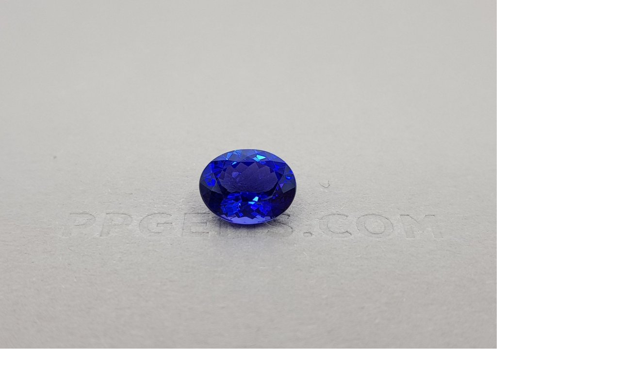

--- FILE ---
content_type: text/html; charset=utf-8
request_url: https://gemstock.ru/product/yarkiy-prirodnyy-tanzanit-v-ogranke-oval-3-52-karat/
body_size: 29720
content:
<!DOCTYPE html><html lang="ru"><head prefix="og: http://ogp.me/ns# fb: http://ogp.me/ns/fb# product: http://ogp.me/ns/product#"><title>Яркий природный танзанит в огранке овал 3,52 карат, GRS купить по цене 157 100 ₽ | gemstock.ru</title><meta charset="UTF-8"><link rel="alternate" href="https://gemstock.org/product/yarkiy-prirodnyy-tanzanit-v-ogranke-oval-3-52-karat/" hreflang="en"><link rel="alternate" href="https://gemstock.ru/product/yarkiy-prirodnyy-tanzanit-v-ogranke-oval-3-52-karat/" hreflang="ru"><link rel="alternate" href="https://gemstock.org/de/product/yarkiy-prirodnyy-tanzanit-v-ogranke-oval-3-52-karat/" hreflang="de"><link rel="alternate" href="https://gemstock.org/fr/product/yarkiy-prirodnyy-tanzanit-v-ogranke-oval-3-52-karat/" hreflang="fr"><link rel="alternate" href="https://gemstock.org/es/product/yarkiy-prirodnyy-tanzanit-v-ogranke-oval-3-52-karat/" hreflang="es"><meta name="keywords" content="Яркий природный танзанит в огранке овал 3,52 карат, GRS, Танзанит"/><meta name="description" content="Яркий природный танзанит в огранке овал 3,52 карат, GRS, огранки  овал  по цене 157100₽ заказать с предварительным просмотром в нашем шоу-руме в Москве, а также с доставкой по всей России."/><meta name="viewport" content="width=device-width, initial-scale=1, maximum-scale=1, minimum-scale=1, user-scalable=no"><link rel="stylesheet" href="/wa-data/public/site/themes/GS/css/main.min.css?11.1.11" type="text/css"/><link rel="preconnect" href="https://fonts.googleapis.com"><link rel="preconnect" href="https://fonts.gstatic.com" crossorigin><link href="https://fonts.googleapis.com/css2?family=Roboto:wght@300;400;500;700&display=auto" rel="stylesheet"><link href="/wa-apps/shop/plugins/eeat/css/eeat-frontend.css?1.0.2" rel="stylesheet">
<script>var is_metrika = false;is_metrika = true;const yaCounter = 45879603;window.dataLayer = window.dataLayer || [];var yaParams = {ip: "3.145.78.112",ua: navigator.userAgent};                document.addEventListener('DOMContentLoaded', () => {
                    tri_init('.left-bar', 80, 3, 320, window.innerHeight, true);
                });
                </script><script src="/wa-data/public/site/themes/GS/js/main.min.js?1.1.11"></script>    <link rel="apple-touch-icon" sizes="180x180" href="/fi/apple-touch-icon.png">
    <link rel="icon" type="image/png" sizes="32x32" href="/fi/favicon-32x32.png">
    <link rel="icon" type="image/png" sizes="16x16" href="/fi/favicon-16x16.png">
    <link rel="manifest" href="/site.webmanifest">
<script defer src="/wa-data/public/shop/themes/GS/js/dummy.shop.min.js?v1.1.11"></script><link rel="canonical" href="https://gemstock.ru/product/yarkiy-prirodnyy-tanzanit-v-ogranke-oval-3-52-karat/"/><meta property="og:type" content="website">
<meta property="og:title" content="Яркий природный танзанит в огранке овал 3,52 карат, GRS купить по цене 157 100 ₽ | gemstock.ru">
<meta property="og:image" content="https://gemstock.ru/wa-data/public/shop/products/44/29/2944/images/12829/12829.1024.jpg">
<meta property="og:url" content="https://gemstock.ru/product/yarkiy-prirodnyy-tanzanit-v-ogranke-oval-3-52-karat/">
<meta property="product:price:amount" content="157100">
<meta property="product:price:currency" content="RUB">
<meta property="og:description" content="Яркий природный танзанит в огранке овал 3,52 карат, GRS, огранки  овал  по цене 157100₽ заказать с предварительным просмотром в нашем шоу-руме в Москве, а также с доставкой по всей России.">
<script type="application/ld+json">{"@context":"https://schema.org","@graph":[{"@type":"WebPage","@id":"https://gemstock.ru/product/yarkiy-prirodnyy-tanzanit-v-ogranke-oval-3-52-karat/","url":"https://gemstock.ru/product/yarkiy-prirodnyy-tanzanit-v-ogranke-oval-3-52-karat/","name":"Яркий природный танзанит в огранке овал 3,52 карат, GRS купить по цене 157 100 ₽ | gemstock.ru","isPartOf":{"@id":"https://gemstock.ru/#website"},"datePublished":"2021-06-28T16:21:43+03:00","dateModified":"2024-01-23T11:58:05+03:00","description":"Яркий природный танзанит в огранке овал 3,52 карат, GRS, огранки  овал  по цене 157100₽ заказать с предварительным просмотром в нашем шоу-руме в Москве, а также с доставкой по всей России.","breadcrumb":{"@id":"https://gemstock.ru/product/yarkiy-prirodnyy-tanzanit-v-ogranke-oval-3-52-karat/#breadcrumb"},"inLanguage":"ru_RU","potentialAction":[{"@type":"ReadAction","target":["https://gemstock.ru/product/yarkiy-prirodnyy-tanzanit-v-ogranke-oval-3-52-karat/"]}],"mainEntity":{"@id":"https://gemstock.ru/product/yarkiy-prirodnyy-tanzanit-v-ogranke-oval-3-52-karat/#product"}},{"@type":"WebSite","@id":"https://gemstock.ru/#website","url":"https://gemstock.ru/","name":"GEMSTOCK","description":"Gemstock.ru — Драгоценные камни со всего света!","publisher":{"@id":"https://gemstock.ru/#organization"},"potentialAction":[{"@type":"SearchAction","target":{"@type":"EntryPoint","urlTemplate":"https://gemstock.ru/search/?query={search_term_string}"},"query-input":"required name=search_term_string"}],"inLanguage":"ru_RU"},{"@type":"Organization","@id":"https://gemstock.ru/#organization","name":"Gemstock.ru","url":"https://gemstock.ru/","logo":{"@type":"ImageObject","inLanguage":"ru_RU","@id":"https://gemstock.ru/#/schema/logo/image/","url":"https://gemstock.ru/apple-touch-icon.png","contentUrl":"https://gemstock.ru/apple-touch-icon.png","width":180,"height":180,"caption":"Gemstock.ru"},"image":{"@id":"https://gemstock.ru/#/schema/logo/image/"},"sameAs":["https://www.instagram.com/gemstock.ru/","https://www.facebook.com/gemstock.ru/"]}]}</script></head><body>    <svg style="display: none;" xmlns="http://www.w3.org/2000/svg">
        <defs>
            <symbol viewBox="0 0 160 160" id="icon_cut_octagon">
                <path
                        d="M30 37.75L46.6 44.25M30 37.75V122.25M30 37.75L51.91 17M46.6 44.25L58.41 32.65M46.6 44.25V115.8M46.6 44.25L52.76 46.75M51.91 17H108.21L130 37.75M51.91 17L58.41 32.65M130 37.75V122.25M130 37.75L113.51 44.25M130 122.25L108.2 143M130 122.25L113.5 115.8L107.4 113.25M108.2 143H51.91M108.2 143L101.75 127.45M51.91 143L30 122.25M51.91 143L58.41 127.45H101.75M30 122.25L46.61 115.8M60.9 38.65L58.41 32.65M60.9 38.65L52.76 46.75M60.9 38.65H99.21M58.41 32.65L101.76 32.6M52.76 46.75L52.75 113.25M99.21 38.65L101.76 32.6M99.21 38.65L107.4 46.75M101.76 32.6L113.51 44.25M101.76 32.6L108.2 17M52.75 113.25L60.9 121.35M52.75 113.25L46.6 115.8M60.9 121.35H99.2L107.4 113.25M60.9 121.35L58.4 127.45L46.6 115.8M107.4 113.25V46.75M107.4 46.75L113.51 44.25M113.51 44.25V115.8L101.75 127.45M99.21 121.35L101.76 127.45"
                        stroke-linecap="round" stroke-linejoin="round"/>


            </symbol>
            <symbol viewBox="0 0 160 160" id="icon_cut_pear">
                <path
                        d="M63.6367 34.6641L62.769 61.9198M63.6367 34.6641L80 42.6264M63.6367 34.6641L54.5254 27.4163M62.769 61.9198L80 42.6264M62.769 61.9198L54.5254 99.2306M62.769 61.9198L43.7405 80.2435M80 42.6264V7M80 42.6264L96.3013 34.6641M80 42.6264L97.231 61.9198M54.5254 27.4163C53.1204 29.2538 51.6742 31.2103 50.1866 33.286C41.4678 45.9101 35.8068 56.9008 33.2035 66.2583C32.2531 69.8652 31.4474 73.6558 30.7862 77.6302L43.7405 80.2843L40.0215 50.2723L63.5747 34.7049L80 7M54.5254 27.4163C63.4508 15.8811 71.9423 9.07566 80 7M80 7L96.3013 34.6641M80 7C88.099 9.04163 96.6112 15.8471 105.537 27.4163L96.3013 34.6641M96.3013 34.6641L97.231 61.9198M96.3013 34.6641L119.916 50.2315L116.198 80.2435M97.231 61.9198L116.198 80.2435M97.231 61.9198L105.475 99.2306L99.3384 119.239L80 128.528M116.198 80.2435L129.214 77.6302M116.198 80.2435L130.949 98.9244L114.71 116.891M129.214 77.6302C128.553 73.683 127.726 69.906 126.735 66.2991C124.173 56.9757 118.532 45.9849 109.813 33.3268C108.326 31.2512 106.9 29.2946 105.537 27.4571M129.214 77.6302C129.875 81.5501 130.35 85.6368 130.639 89.8902C131.301 98.6011 131.053 105.492 129.896 110.562C128.782 114.568 126.877 118.396 124.255 121.893L114.71 116.891M54.5254 99.2306L60.7236 119.239L80 128.528M54.5254 99.2306L43.7405 80.2435M54.5254 99.2306L45.29 116.891M80 128.528L65.6202 134.959L60.7856 119.29L60.0418 118.932L45.29 116.891M80 128.528L94.4418 134.908M114.71 116.891L99.9582 118.932L99.3384 119.29L94.3799 134.959L114.648 132.305V116.891L105.413 99.2306L116.136 80.2435M94.4418 134.908L97.231 142.156C100.222 141.376 103.076 140.277 105.723 138.889C111.393 135.485 116.355 131.344 120.412 126.629C121.817 124.996 123.098 123.431 124.255 121.934M94.4418 134.908L80 144.81M43.7405 80.2435L29.0507 98.9244L45.29 116.891M45.29 116.891V132.254L65.5582 134.898L62.769 142.197M45.29 116.891L35.8068 121.893M80 144.81L89.2973 143.789C91.991 143.398 94.6436 142.835 97.231 142.105M80 144.81L65.5582 134.857M80 144.81C76.8514 144.683 73.721 144.341 70.6407 143.789C67.9744 143.394 65.3443 142.848 62.769 142.156C59.7707 141.387 56.9139 140.284 54.2774 138.879C48.6129 135.473 43.6526 131.336 39.5877 126.629C38.1414 124.996 36.8605 123.414 35.7448 121.882C33.0748 118.406 31.1658 114.571 30.1044 110.551C28.9474 105.447 28.6995 98.5569 29.3606 89.88C29.6912 85.6266 30.1664 81.5263 30.7862 77.5791"
                        stroke-linecap="round" stroke-linejoin="round"/>

            </symbol>
            <symbol viewBox="0 0 160 160" id="icon_cut_asher">
                <path
                        d="M57.82 39.76l.05-.05h44.26l.05.05 7.35-13.44H50.47zm0 0l5 9.13.05-.05h34.27l.05.05 5-9.13 18.06 18.06v.1l13.44-7.45-24.16-24.15m-59.06 0L26.32 50.47l13.44 7.45v-.1l18.06-18.06M39.76 57.92l9.13 5v-.1l13.91-14 2.94 5.3h28.51l2.94-5.3 14 14v.05l9.08-5v44.41l-.05.05 13.49 7.45V50.47M48.89 63l5.35 3h.05l11.46-11.75v-.05m-26 47.88V57.92m.1 44.26l-.1-.1m.1.1l9.13-5-.1-.1V63m9 57.22h-.05l-18-18-13.54 7.35 24.15 24.15zm0 0l5-9.08h-.11L49 97.19l5.25-2.89V66M63 111.11l2.94-5.35-11.69-11.45m-27.93 15.22V50.47m67.93 3.73l11.5 11.71 3.78-2.1 1.63-.89V97.3l-.05.05 9.08 5-17.8 17.8m3.36-25.78L94.1 105.75l3 5.35h.21l13.81-13.75zm0 0V65.9m-3.67 54.28H57.92m44.15 0l-5-9.08H63m31.13-5.35H65.9m67.78 4.09l-23.83 23.83H50.47m59.06 0l-7.45-13.49"></path>
            </symbol>
            <symbol viewBox="0 0 160 160" id="icon_cut_round">
                <path
                        d="M57.2756 24.274C64.4819 21.3828 72.1856 19.9341 79.95 20.01H80.0001C87.8311 19.9203 95.5996 21.4122 102.84 24.3964C110.081 27.3806 116.645 31.7956 122.138 37.377M57.2756 24.274C49.9502 27.2928 43.2995 31.7403 37.7114 37.3569L37.5408 37.5275C31.9578 43 27.5236 49.532 24.498 56.7405V56.8007C21.4501 64.1292 19.9209 72 20.0033 79.9367V79.9969M57.2756 24.274L62.6432 37.367L79.9399 20M122.138 37.377L122.309 37.5476C127.939 43.0362 132.429 49.5825 135.522 56.8108C138.529 64.1502 140.04 72.0158 139.967 79.9467V79.9969C140.049 87.9692 138.521 95.8761 135.472 103.243C132.366 110.417 127.899 116.921 122.319 122.396L122.148 122.567C116.612 128.164 110.025 132.614 102.765 135.659C95.5363 138.59 87.7998 140.063 80.0001 139.994M122.138 37.377H97.3972L102.765 24.3342M122.138 37.377V62.1684M80.0001 139.994H79.9399C72.0874 140.109 64.2935 138.625 57.0334 135.63C49.7733 132.636 43.199 128.195 37.7114 122.577L37.5408 122.406C31.9939 116.927 27.5642 110.422 24.498 103.253C21.4482 95.883 19.9194 87.9726 20.0033 79.9969M80.0001 139.994L97.4173 122.567M80.0001 139.994L62.6331 122.627L57.2655 135.72M20.0033 79.9969L37.7114 62.3489M20.0033 79.9969L37.7114 97.7049M139.997 79.9969H139.937M139.937 79.9969L122.229 97.7049L135.492 103.243M139.937 79.9969L139.997 79.9367L122.339 62.3489L122.168 62.4091V62.1784L114.905 79.9969M114.905 79.9969L122.138 97.7651M114.905 79.9969L104.541 54.8443L122.138 62.1684M114.905 79.9969L104.641 105.079L122.138 97.7651M122.138 97.7651V97.7049H122.199L122.138 97.7651ZM122.138 97.7651V122.567H97.4775M97.4775 122.567L102.785 135.659M97.4775 122.567H97.4173M97.4775 122.567L104.631 105.079L80.0603 115.363L97.4173 122.567M62.6532 37.3369L55.3693 54.9146M55.3693 54.9146L37.7716 62.3489M55.3693 54.9146L80.0603 44.6308M55.3693 54.9146L45.0454 79.9969M37.7114 62.2887V37.3168H62.6331L80.0603 44.6308M37.7114 62.2887L37.7716 62.3489M37.7114 62.2887V62.3489M37.7716 62.3489L45.0454 79.9969M80.0603 44.6308L97.3671 37.367M80.0603 44.6308L104.571 54.8443L97.3671 37.367M37.7114 62.3489L24.5081 56.8108M37.7114 97.7049L45.0454 79.9969M37.7114 97.7049V122.546H62.583L62.6432 122.607L80.0603 115.343L55.4295 105.079M37.7114 97.7049L24.498 103.243M37.7114 97.7049L55.4295 105.079M45.0454 79.9969L55.4295 105.079M122.138 62.1684L122.309 62.3389L135.522 56.8007M97.3671 37.367L80.0001 20M55.4295 105.079L62.6432 122.556M62.6432 122.556V122.617M62.6432 122.556H62.583"
                        stroke-linecap="round" stroke-linejoin="round"/>
            </symbol>
            <symbol viewBox="0 0 160 160" id="icon_cut_baguette">
                <path
                        d="M51 26.5h57.61v.12l7.61-7.62H43.78zm0 0l6.61 6.9h44.1l6.9-6.78v107.11l7.65 7.24V19m-72.48 7.5V19m0 122V26.5m6.9 107.58l-6.9 6.9m6.9-6.9V26.5H51m57.61 107.24v.35H50.68l6.9-6.9V33.4m44.1 0v93.78l6.9 6.55m7.65 7.24H43.78m57.9-13.8h-44.1"></path>
            </symbol>
            <symbol viewBox="0 0 160 160" id="icon_cut_marquise">
                <path
                        d="M72.56 29.56L80 38.63V9.81zm0 0l-7.81-7.19a136.06 136.06 0 0 0-10.5 15.56zm0 0l-4.62 22.63A62.88 62.88 0 0 1 80 38.63l7.44-9.06L80 9.81q3.94.06 11 7.62 2.12 2.31 4.25 4.94a136.06 136.06 0 0 1 10.5 15.56 98.43 98.43 0 0 1 8.81 20.75 77.2 77.2 0 0 1 0 42.62 98.43 98.43 0 0 1-8.81 20.75 136.06 136.06 0 0 1-10.5 15.56q-2.12 2.63-4.25 4.94-7.06 7.56-11 7.62t-11-7.62q-2.12-2.31-4.25-4.94a136.06 136.06 0 0 1-10.5-15.56 98.43 98.43 0 0 1-8.81-20.75 77.2 77.2 0 0 1 0-42.62 98.43 98.43 0 0 1 8.81-20.75v27.26l13.69-13a50.82 50.82 0 0 0-7.94 23q-.19 2.37-.25 4.81t.25 4.81a50.82 50.82 0 0 0 7.94 23A62.88 62.88 0 0 0 80 121.38a62.88 62.88 0 0 0 12.06-13.56 50.82 50.82 0 0 0 7.94-23q.19-2.38.25-4.81t-.25-4.82a50.82 50.82 0 0 0-7.94-23A62.88 62.88 0 0 0 80 38.63M42.44 80l11.81-14.81-8.81-6.5m8.81 6.5l5.75 10m4.75-52.81q2.12-2.62 4.25-4.94 7.06-7.56 11-7.62m25.75 28.12v27.25l8.81-6.5m-8.81 6.5l-5.75 10m5.75-10l-13.69-13-4.62-22.63 7.81-7.19m-7.81 7.19l18.31 8.37m0 56.87l-13.69 13m13.69-13l-5.75-10m17.56-4.8l-11.81 14.81 8.81 6.5m-22.5 6.5l-4.62 22.62 18.31-8.37V94.81m-51.5 27.25V94.81l-8.81 6.5m-3-21.31l11.81 14.81 5.75-10m7.94 23l4.63 22.62 7.43-9.05 7.44 9.06 7.81 7.19m-22.69-7.19L80 150.19m-7.44-19.75l-7.81 7.19m-10.5-42.82l13.69 13m4.63 22.62l-18.31-8.37m33.19 8.37L80 150.19v-28.81M117.56 80l-11.81-14.81"></path>
            </symbol>
            <symbol viewBox="0 0 160 160" id="icon_cut_princess">
                <path
                        d="M28.88 28.88h102.25v102.25H28.88V28.88l18.45 10.2h65.45l18.35-10.2-10.2 18.35v65.45l10.2 18.45-18.35-10.25H47.33l-18.45 10.25 10.25-18.45V47.23zm10.25 18.35h8.2v-8.15l32.75 4.1 32.7-4.1v8.15h8.15L116.88 80l4.05 32.7h-8.15v8.2l-32.7-4.1-32.75 4.1v-8.2h-8.2l4.1-32.7zm41-4.05l32.7 4.05L116.88 80l-4.1 32.7V47.23H47.33v65.45h65.45l-32.7 4.1-32.75-4.1L43.23 80l4.1-32.75z"></path>
            </symbol>
            <symbol viewBox="0 0 160 160" id="icon_cut_oval">
                <path
                        d="M79.9277 10.0002H79.9944M79.9277 10.0002C73.6467 9.98199 67.4928 11.7128 62.1992 14.9864M79.9277 10.0002L66.37 30.2571M79.9944 10.0002C86.3065 9.97712 92.4893 11.732 97.7896 15.051M79.9944 10.0002L93.6189 30.2571M97.7896 15.051C103.351 18.4181 108.426 23.4868 113.016 30.2571M97.7896 15.051L93.6189 30.2571M113.016 30.2571C113.052 30.3323 113.101 30.4013 113.16 30.4617C117.814 37.382 121.308 44.971 123.515 52.9478M113.016 30.2571H93.6189M113.016 30.2571V59.2047L113.16 59.4093L123.515 52.9478M123.515 52.9478C125.9 61.7555 127.071 70.8302 126.996 79.9354V80C127.079 89.1559 125.885 98.2807 123.448 107.128C121.226 115.044 117.756 122.581 113.16 129.474C113.127 129.548 113.082 129.617 113.027 129.678C108.437 136.456 103.388 141.55 97.8786 144.96C92.5434 148.273 86.3329 150.024 79.9944 150M79.9944 150H79.9277C73.6478 150.021 67.494 148.294 62.1992 145.024M79.9944 150L66.37 129.743M79.9944 150L93.6189 129.678M62.1992 145.024C56.5938 141.614 51.4962 136.499 46.9065 129.678M62.1992 145.024L66.37 129.743M46.9065 129.678C46.8514 129.617 46.8064 129.548 46.773 129.474C42.1802 122.588 38.7313 115.048 36.5519 107.128M46.9065 129.678V100.666M46.9065 129.678H66.37M36.5519 107.128C34.1148 98.2807 32.9214 89.1559 33.004 80M36.5519 107.128L46.9065 100.666M33.004 80V79.9354C32.9216 70.8256 34.1151 61.747 36.5519 52.9478M33.004 80L46.9065 59.4093M33.004 80L46.9065 100.666M36.5519 52.9478V52.8832C38.6811 44.9222 42.1332 37.3496 46.773 30.4617C46.8098 30.3865 46.8586 30.3175 46.9176 30.2571C51.5444 23.4366 56.6383 18.3464 62.1992 14.9864M36.5519 52.9478L46.9065 59.4093M62.1992 14.9864L66.37 30.2571M66.37 30.2571L80.0612 38.7324L93.6189 30.2571M66.37 30.2571H56.6383H46.9065V59.4093M93.6189 30.2571L99.2466 50.6539M46.9065 59.4093L52.6121 80M46.9065 59.4093L60.6755 50.7939M52.6121 80L60.6755 50.7939M52.6121 80L60.7423 109.281M52.6121 80L46.9065 100.666M60.6755 50.7939L80.0612 38.7432L99.2466 50.6539M60.6755 50.7939L66.3811 30.2678M60.7423 109.281L80.0723 121.257L99.3245 109.281M60.7423 109.281L46.9065 100.666M60.7423 109.281L66.37 129.678M99.3245 109.281L107.31 80M99.3245 109.281L113.016 100.731M107.31 80L99.2466 50.6539M107.31 80L113.005 59.2047L99.2466 50.6539M107.31 80L113.016 100.731M113.016 59.1939V59.4631L113.16 59.3985L126.996 79.9246L126.929 79.9892H126.996M113.016 100.731V100.666H113.082M113.016 100.731L113.082 100.666M113.082 100.666L126.918 80M80.0612 121.257L93.6189 129.668H93.6856M93.6856 129.668L99.3133 109.271M93.6856 129.668H113.005V100.731M123.426 107.128L113.071 100.666M66.37 129.678V129.743M66.37 129.743L80.0612 121.268M97.8564 144.96L93.6856 129.678"
                        stroke-linecap="round" stroke-linejoin="round"/>


            </symbol>
            <symbol viewBox="0 0 160 160" id="icon_cut_radiant">
                <path
                        d="M44.3731 42.8186L58.1542 46.5112M44.3731 42.8186L54.6349 32.5465M44.3731 42.8186L31 39.1973M44.3731 42.8186V117.171M44.3731 42.8186L53.3497 80M58.1542 46.5112L54.6349 32.5465M58.1542 46.5112L53.3497 80M58.1542 46.5112L80.2692 41.5843M54.6349 32.5465L80.2692 41.5843M54.6349 32.5465L51.1769 19L31 39.1973M31 39.1973V120.803M31 120.803L44.3731 117.171M31 120.803L51.2177 140.99H109.362M44.3731 117.171L58.1542 113.479M44.3731 117.171L54.6349 127.433L58.1542 113.479M44.3731 117.171L53.3497 80M53.3497 80L58.1542 113.479M80.2692 41.5843L106.057 32.5873L102.598 46.5418M80.2692 41.5843L102.598 46.5418M109.362 19.0204L106.016 32.5669L116.278 42.7676L129.538 39.1871L109.362 19H51.2177M102.598 46.5418L116.318 42.788V117.253L129.579 120.833V39.1973M54.6758 32.5669H106.057M102.598 113.509L116.318 117.263M102.598 113.509L106.057 127.464L116.318 117.263M102.598 113.509L107.311 80M102.598 113.509L80.2692 118.416M116.318 117.263L107.311 80M107.311 80L102.578 46.5112M107.311 80L116.288 42.7574M80.2692 118.416L106.016 127.443M80.2692 118.416L58.1542 113.479M80.2692 118.416L54.6349 127.443H106.016M106.016 127.443L109.362 140.99M109.362 140.99L129.538 120.803M51.1769 141L54.6349 127.453"
                        stroke-linecap="round" stroke-linejoin="round"/>

            </symbol>
            <symbol viewBox="0 0 160 160" id="icon_cut_cushion">
                <path
                        d="M29.0854 54.0733L39.4583 80.0001M29.0854 54.0733C30.6423 45.1522 33.0355 38.1754 36.265 33.1428M29.0854 54.0733L50.3852 44.2543M29.0854 54.0733C27.6447 62.6383 27.097 71.3538 27 80.0327C27.0186 88.7269 27.7159 97.4064 29.0854 105.992L39.4583 80.0001M39.4583 80.0001L52.8399 93.9031M39.4583 80.0001L52.8399 66.1623M36.265 33.1428C41.008 27.0458 47.8001 22.6685 56.6415 20.011C64.1909 17.9566 71.9858 16.9443 79.8095 17.0024C87.6223 16.9473 95.406 17.9596 102.945 20.011C111.779 22.6685 118.571 27.0458 123.321 33.1428C126.594 38.1754 129.009 45.1522 130.566 54.0733C132.016 62.6634 132.554 71.3312 132.652 80.0327C132.633 88.7269 131.936 97.4064 130.566 105.992C129.009 114.87 126.594 121.825 123.321 126.857C118.578 132.954 111.786 137.332 102.945 139.989C95.406 142.041 87.6223 143.053 79.8095 142.998C71.9967 143.053 64.213 142.041 56.6741 139.989C47.8399 137.332 41.0478 132.954 36.2976 126.857C33.0681 121.825 30.6749 114.87 29.118 105.992L50.4178 115.768L52.8399 93.9031M36.265 33.1428L50.3852 44.2543M52.8399 93.9031V66.1623M52.8399 93.9031L68.9478 115.844M52.8399 66.1623L50.3852 44.2543M52.8399 66.1623L68.9152 44.2978M50.3852 44.2543L56.6089 20.011L79.7443 28.7004L102.88 20.011L109.136 44.2543H90.6712L106.746 66.1623V93.9357M50.3852 44.2543L68.9152 44.2978M68.9152 44.2978H90.6712L79.8095 28.7221L68.9152 44.2978ZM68.9478 115.844H90.6712M68.9478 115.844L79.8095 131.278M68.9478 115.844H50.3852L56.6415 140.022L79.8095 131.278M90.6712 115.844L106.746 93.9357M90.6712 115.844H109.136M90.6712 115.844L79.8095 131.278M106.746 93.9357L109.136 115.844M106.746 93.9357L120.095 80.0001M109.169 44.2978L106.779 66.2058L120.095 80.0001M109.169 44.2978L130.523 54.0407L120.095 80.0001M109.169 44.2978L123.289 33.1863M120.095 80.0001L130.523 105.96L109.136 115.844M109.136 115.844L123.256 126.89M109.136 115.844L102.945 139.967L79.8095 131.278M50.3418 115.844L36.2216 126.89"
                        stroke-linecap="round" stroke-linejoin="round"/>

            </symbol>
            <symbol viewBox="0 0 160 160" id="icon_cut_heart">
                <path d="M34.0509 47.0458L23.4032 33.9777C19.3805 40.3716 17.604 48.6329 18.0737 58.7617L34.0509 47.0458ZM34.0509 47.0458L44.6986 19.6368M34.0509 47.0458L42.6418 64.8185L40.7895 85.1252L18.0623 58.773C20.0141 71.4562 24.2492 83.6803 30.5623 94.8525C41.0319 113.413 57.4864 129.462 79.9257 143M34.0509 47.0458L57.5622 43.1367L79.9257 31.0686M44.6986 19.6368C34.8956 22.1444 27.7933 26.9247 23.3918 33.9777M44.6986 19.6368H44.7668M44.7668 19.6368C56.0394 17.3641 67.7591 21.1747 79.9257 31.0686M44.7668 19.6368L79.9257 31.0686M79.9257 31.0686C92.0923 21.1747 103.812 17.3641 115.085 19.6368M79.9257 31.0686L102.301 43.1481M79.9257 31.0686L115.085 19.6368M115.085 19.6368H115.153M115.153 19.6368C124.956 22.1444 132.058 26.9285 136.46 33.989C140.482 40.383 142.259 48.6443 141.789 58.773C139.837 71.4562 135.602 83.6803 129.289 94.8525C118.82 113.413 102.365 129.462 79.9257 143M115.153 19.6368L125.812 47.0572L102.301 43.1481M79.9257 143V127.307M102.301 43.1481H57.5508L42.6418 64.8071L69.4826 103.375M102.301 43.1481L117.221 64.8071M69.4826 103.375L79.9257 109.977M69.4826 103.375L79.9257 127.307M69.4826 103.375L40.7895 85.1138M79.9257 109.977L90.3689 103.375M79.9257 109.977V127.307M90.3689 103.375L117.221 64.8071M90.3689 103.375L79.9257 127.307M90.3689 103.375L119.062 85.1138M117.221 64.8071L119.062 85.1138M119.062 85.1138L106.21 123.398L79.9257 127.307M119.073 85.1252L141.8 58.773L125.812 47.0458M125.812 47.0458L117.221 64.7957M125.812 47.0458L136.471 33.9777M119.073 85.1138L129.301 94.8411M79.9257 127.307L53.6531 123.398L40.7895 85.1138M40.7895 85.1138L30.5623 94.8411"/>
            </symbol>
            <symbol viewBox="0 0 160 160" id="icon_cut_trillion">
                <path
                        d="M121.74 64.08a99.51 99.51 0 0 0-17.85-22.2l7.42 28.31zm0 0A102 102 0 0 1 132.35 91v.07q1.13 4.69 1.91 9.64a96.18 96.18 0 0 1 1.28 17.48v1.5l-1.24.75a44 44 0 0 1-4.5 2.56 109.71 109.71 0 0 1-11.47 5.14A105.42 105.42 0 0 1 80 135.63a105.42 105.42 0 0 1-38.32-7.54A109.71 109.71 0 0 1 30.2 123a44 44 0 0 1-4.46-2.44l-1.24-.75v-1.5a96.18 96.18 0 0 1 1.27-17.48q.79-5 1.91-9.64V91a102 102 0 0 1 10.58-26.92 99.51 99.51 0 0 1 17.85-22.2q3.75-3.53 8-6.9a123.09 123.09 0 0 1 10.2-7.31L78.69 25l1.31-.63 1.31.64 4.39 2.59a123.09 123.09 0 0 1 10.2 7.31q4.2 3.38 8 6.9m28.54 49.27a.29.29 0 0 1 0-.11l-21.17-20.81 3.38 24.79 11.18 19.27zm-6.56 23.14l-9-5.1-12.86 5.1zm0 0l9.67 5.51M48.73 70.16L27.65 91m21.08-20.84l-10.47-6.08M80 24.37v10.95l23.85 6.49M80 35.32V45m0-9.71L69.5 53.43 79.66 45m31.61 25.13L90.5 53.43l24.15 41.51M90.5 53.43L80.34 45M80 35.32l10.5 18.11M80 35.32l-23.85 6.49m-7.42 28.35l7.42-28.31m-7.42 28.31L69.5 53.43 45.35 94.94l-2.14 14.18 12.86 5.1h47.85l-23.4 9.3 28.8 7.61 16.5-16.91m-46.35 9.3l.52.23v-.34zm0 0l-23.4-9.3h-21.9l16.5 16.91zm.52-.11l.52.11-.52.23v11.85M27.61 91.12a.29.29 0 0 0 0-.11m-3.11 28.76l9.68-5.51-6.57-23.14M45.35 95l-11.18 19.26 9-5.1m5.51-39l-3.33 24.78m69.3 0l2.14 14.18"></path>
            </symbol>
            <symbol viewBox="0 0 160 160" id="icon_cut_fantasy">
                <path
                        d="M44.45 77.8V63.2l13.1-26.6L75.6 22.7l22.5-6.6 17.45-1v81.7l-13.1 26.6-18.05 13.9-22.5 6.6-17.45 1V77.8L63 40.3l-5.45-3.7M98.1 16.1l1 5.95 16.45-.9M63 40.3l16.2-12.45-3.6-5.15m9.67 13.85l-13 10 6.9 4.65L89.75 43l-4.48-6.45 15.37-4.5-1.55-10-19.9 5.8 6 8.68M63 40.3l9.18 6.23M89.75 43l12-3.65-1.15-7.3 14.9-.82m-13.7 8.12l13.75-.65-34.7 70.1 6.9 4.65 27.8-56.35m0 25.1L97 119.7l5.45 3.7M97 119.7l-16.2 12.45 3.6 5.15m-3.55-28.5l-10.6 8.2 4.45 6.45 13-10 9.3 6.25M70.25 117l-12.05 3.65 1.15 7.3 15.35-4.5m6.1 8.7L60.9 138l1 5.95M59.35 128l1.55 10-16.45.9m30.3-15.4l6 8.7m-21.4-4.2l-14.9.8m13.75-8.1l-13.75.65 34.7-70.1m-34.7 51.7l27.78-56.42"/>
            </symbol>
            <symbol viewBox="0 0 160 160" id="icon_cut_cabochon">
                <path
                        d="M122.9 80q0 27-12.55 46T80 145q-17.75 0-30.3-19T37.1 80q0-26.9 12.6-45.9T80 15q17.8 0 30.35 19.1T122.9 80z"/>
            </symbol>

            <symbol viewBox="0 0 24 24" id="icon_youtube_24">
                <path d="M10,15L15.19,12L10,9V15M21.56,7.17C21.69,7.64 21.78,8.27 21.84,9.07C21.91,9.87 21.94,10.56 21.94,11.16L22,12C22,14.19 21.84,15.8 21.56,16.83C21.31,17.73 20.73,18.31 19.83,18.56C19.36,18.69 18.5,18.78 17.18,18.84C15.88,18.91 14.69,18.94 13.59,18.94L12,19C7.81,19 5.2,18.84 4.17,18.56C3.27,18.31 2.69,17.73 2.44,16.83C2.31,16.36 2.22,15.73 2.16,14.93C2.09,14.13 2.06,13.44 2.06,12.84L2,12C2,9.81 2.16,8.2 2.44,7.17C2.69,6.27 3.27,5.69 4.17,5.44C4.64,5.31 5.5,5.22 6.82,5.16C8.12,5.09 9.31,5.06 10.41,5.06L12,5C16.19,5 18.8,5.16 19.83,5.44C20.73,5.69 21.31,6.27 21.56,7.17Z"/>
            </symbol>
            <symbol viewBox="0 0 24 24" id="icon_price_24">
                <path d="M14,2L20,8V20A2,2 0 0,1 18,22H6A2,2 0 0,1 4,20V4A2,2 0 0,1 6,2H14M18,20V9H13V4H6V20H18M12,19L8,15H10.5V12H13.5V15H16L12,19Z"/>
            </symbol>
            <symbol viewBox="0 0 24 24" id="icon_location_24">
                <path d="M15.5,12C18,12 20,14 20,16.5C20,17.38 19.75,18.2 19.31,18.9L22.39,22L21,23.39L17.88,20.32C17.19,20.75 16.37,21 15.5,21C13,21 11,19 11,16.5C11,14 13,12 15.5,12M15.5,14A2.5,2.5 0 0,0 13,16.5A2.5,2.5 0 0,0 15.5,19A2.5,2.5 0 0,0 18,16.5A2.5,2.5 0 0,0 15.5,14M19.5,2A0.5,0.5 0 0,1 20,2.5V11.81C19.42,11.26 18.75,10.81 18,10.5V4.7L15,5.86V10C14.3,10.07 13.62,10.24 13,10.5V5.87L9,4.47V16.13H9V16.5C9,17.14 9.09,17.76 9.26,18.34L8,17.9L2.66,19.97L2.5,20A0.5,0.5 0 0,1 2,19.5V4.38C2,4.15 2.15,3.97 2.36,3.9L8,2L14,4.1L19.34,2.03L19.5,2M4,5.46V17.31L7,16.15V4.45L4,5.46Z"/>
            </symbol>

            <symbol viewBox="0 0 24 24" id="icon_compare_24">
                <path d="M 12 3 C 10.894531 3 10 3.894531 10 5 C 10 5.738281 10.40625 6.371094 11 6.71875 L 11 18 L 4 18 L 4 20 L 20 20 L 20 18 L 13 18 L 13 6.71875 C 13.59375 6.371094 14 5.738281 14 5 C 14 3.894531 13.105469 3 12 3 Z M 3 4 L 3 6 L 5.5625 6 L 3 12 L 2 12 C 2 14.210938 3.789063 16 6 16 C 8.210938 16 10 14.210938 10 12 L 9 12 L 6.4375 6 L 9.1875 6 C 9.074219 5.6875 9 5.351563 9 5 C 9 4.648438 9.074219 4.3125 9.1875 4 Z M 14.8125 4 C 14.925781 4.3125 15 4.648438 15 5 C 15 5.351563 14.925781 5.6875 14.8125 6 L 17.5625 6 L 15 12 L 14 12 C 14 14.210938 15.789063 16 18 16 C 20.210938 16 22 14.210938 22 12 L 21 12 L 18.4375 6 L 21 6 L 21 4 Z M 6 8 L 7.59375 12 L 4.40625 12 Z M 18 8 L 19.59375 12 L 16.40625 12 Z"></path>
            </symbol>

            <symbol viewBox="0 0 24 24" id="icon_sort_24">
                <path d="M10,13V11H18V13H10M10,19V17H14V19H10M10,7V5H22V7H10M6,17H8.5L5,20.5L1.5,17H4V4H6V17Z"/>
            </symbol>

            <symbol viewBox="0 0 24 24" id="icon_settings_24">
                <path d="M12,15.5A3.5,3.5 0 0,1 8.5,12A3.5,3.5 0 0,1 12,8.5A3.5,3.5 0 0,1 15.5,12A3.5,3.5 0 0,1 12,15.5M19.43,12.97C19.47,12.65 19.5,12.33 19.5,12C19.5,11.67 19.47,11.34 19.43,11L21.54,9.37C21.73,9.22 21.78,8.95 21.66,8.73L19.66,5.27C19.54,5.05 19.27,4.96 19.05,5.05L16.56,6.05C16.04,5.66 15.5,5.32 14.87,5.07L14.5,2.42C14.46,2.18 14.25,2 14,2H10C9.75,2 9.54,2.18 9.5,2.42L9.13,5.07C8.5,5.32 7.96,5.66 7.44,6.05L4.95,5.05C4.73,4.96 4.46,5.05 4.34,5.27L2.34,8.73C2.21,8.95 2.27,9.22 2.46,9.37L4.57,11C4.53,11.34 4.5,11.67 4.5,12C4.5,12.33 4.53,12.65 4.57,12.97L2.46,14.63C2.27,14.78 2.21,15.05 2.34,15.27L4.34,18.73C4.46,18.95 4.73,19.03 4.95,18.95L7.44,17.94C7.96,18.34 8.5,18.68 9.13,18.93L9.5,21.58C9.54,21.82 9.75,22 10,22H14C14.25,22 14.46,21.82 14.5,21.58L14.87,18.93C15.5,18.67 16.04,18.34 16.56,17.94L19.05,18.95C19.27,19.03 19.54,18.95 19.66,18.73L21.66,15.27C21.78,15.05 21.73,14.78 21.54,14.63L19.43,12.97Z"/>
            </symbol>

            <symbol viewBox="0 0 24 24" id="icon_logout_24">
                <path d="M 6 2 C 4.898438 2 4 2.898438 4 4 L 4 20 C 4 21.101563 4.898438 22 6 22 L 18 22 C 19.101563 22 20 21.101563 20 20 L 20 15.25 L 18 16.75 L 18 20 L 6 20 L 6 4 L 18 4 L 18 7.25 L 20 8.75 L 20 4 C 20 2.898438 19.101563 2 18 2 Z M 16 8.25 L 16 11 L 11 11 L 11 13 L 16 13 L 16 15.75 L 21 12 Z"/>
            </symbol>


            <symbol viewBox="0 0 240 240" id="icon_minus_24">
                <path d="M180 130v-20H60v20h120z"/>
            </symbol>
            <symbol viewBox="0 0 240 240" id="icon_plus_24">
                <path d="M130 60h-20v120h20V60z"/>
                <path d="M180 130v-20H60v20h120z"/>
            </symbol>
            <symbol viewBox="0 0 24 24" id="icon_toggle_x_24">
                <rect x="3" y="11" width="17" height="1"/>
            </symbol>
            <symbol viewBox="0 0 24 24" id="icon_toggle_y_24">
                <rect x="11" y="3" width="1" height="17"/>
            </symbol>

            <symbol viewBox="0 0 24 24" id="icon_filter_24">
                <path d="M15,19.88C15.04,20.18 14.94,20.5 14.71,20.71C14.32,21.1 13.69,21.1 13.3,20.71L9.29,16.7C9.06,16.47 8.96,16.16 9,15.87V10.75L4.21,4.62C3.87,4.19 3.95,3.56 4.38,3.22C4.57,3.08 4.78,3 5,3V3H19V3C19.22,3 19.43,3.08 19.62,3.22C20.05,3.56 20.13,4.19 19.79,4.62L15,10.75V19.88M7.04,5L11,10.06V15.58L13,17.58V10.05L16.96,5H7.04Z"/>
            </symbol>
            <symbol viewBox="0 0 24 24" id="icon_order_24">
                <path d="M16,3h-2c0-1.103-0.897-2-2-2c-1.103,0-2,0.897-2,2H8H4v19h16V3H16z M18,20H6V5h2v3h8V5h2V20z"/>
                <polygon points="15.707,11.707 14.293,10.293 11,13.586 9.707,12.293 8.293,13.707 11,16.414 "/>
            </symbol>
            <symbol viewBox="0 0 24 24" id="icon_arrow-top_24">
                <path d="M20.4 14.4L19 15.8l-7-7-7 7-1.4-1.4L12 6l8.4 8.4"/>
            </symbol>
            <symbol viewBox="0 0 24 24" id="icon_arrow-right_24">
                <path d="M9.6 20.4L8.2 19l7-7-7-7 1.4-1.4L18 12l-8.4 8.4"/>
            </symbol>
            <symbol viewBox="0 0 24 24" id="icon_arrow-bottom_24">
                <path d="M3.6 9.6L5 8.2l7 7 7-7 1.4 1.4L12 18 3.6 9.6"/>
            </symbol>
            <symbol viewBox="0 0 24 24" id="icon_arrow-left_24">
                <path d="M14.4 3.6L15.8 5l-7 7 7 7-1.4 1.4L6 12l8.4-8.4"/>
            </symbol>
            <symbol viewBox="0 0 24 24" id="icon_share_24">
                <path d="M21,11L14,4V8C7,9 4,14 3,19C5.5,15.5 9,13.9 14,13.9V18L21,11Z"/>
            </symbol>
            <symbol viewBox="0 0 24 24" id="icon_cart_24">
                <path d="M16.91 7a4.68 4.68 0 0 0-1.37-2.54 5 5 0 0 0-7.07 0A4.69 4.69 0 0 0 7.1 6.99H3v13h18V7h-4.09zm-7-1.12a3 3 0 0 1 4.24 0c.34.34.58 1.12.72 1.12H9.19c.11 0 .35-.78.68-1.12zM19 18H5V9h2v1a1 1 0 0 0 2 0V9h6v1a1 1 0 0 0 2 0V9h2v9z"/>
            </symbol>
            <symbol viewBox="0 0 24 24" id="icon_search_24">
                <path d="M 9 2 C 5.101563 2 2 5.101563 2 9 C 2 12.898438 5.101563 16 9 16 C 10.722656 16 12.289063 15.386719 13.5 14.375 L 14 14.875 L 14 15.6875 L 20.3125 22 L 22 20.3125 L 15.6875 14 L 14.8125 14 L 14.34375 13.53125 C 15.371094 12.3125 16 10.738281 16 9 C 16 5.101563 12.898438 2 9 2 Z M 9 4 C 11.800781 4 14 6.199219 14 9 C 14 11.800781 11.800781 14 9 14 C 6.199219 14 4 11.800781 4 9 C 4 6.199219 6.199219 4 9 4 Z"/>
            </symbol>
            <symbol viewBox="0 0 24 24" id="icon_menu_24">
                <rect x="3" y="16" width="18" height="2"/>
                <rect x="3" y="11" width="18" height="2"/>
                <rect x="3" y="6" width="18" height="2"/>
            </symbol>
            <symbol viewBox="0 0 24 24" id="svg-done">
                <path d="M8.795,15.875l-4.17-4.17l-1.42,1.41l5.59,5.59l12-12l-1.41-1.41L8.795,15.875z"/>
            </symbol>
            <symbol viewBox="0 0 24 24" id="svg-radio">
                <circle r="6" cy="12" cx="12"/>
            </symbol>
            <symbol viewBox="0 0 24 24" id="icon_check_24">
                <path d="M8.795,15.875l-4.17-4.17l-1.42,1.41l5.59,5.59l12-12l-1.41-1.41L8.795,15.875z"/>
            </symbol>
            <symbol viewBox="0 0 24 24" id="svg-select">
                <path d="M16 9.3l-4 4-4-4-.7.7 4.7 4.7 4.7-4.7"/>
            </symbol>
            <symbol viewBox="0 0 24 24" id="icon_close_24">
                <path d="M19,6.41L17.59,5L12,10.59L6.41,5L5,6.41L10.59,12L5,17.59L6.41,19L12,13.41L17.59,19L19,17.59L13.41,12L19,6.41Z"/>
            </symbol>
            <symbol viewBox="0 0 24 24" id="icon_user_24">
                <path d="M 12 4 C 9.789063 4 8 5.789063 8 8 C 8 10.210938 9.789063 12 12 12 C 14.210938 12 16 10.210938 16 8 C 16 5.789063 14.210938 4 12 4 Z M 12 14 C 5.898438 14 4 18 4 18 L 4 20 L 20 20 L 20 18 C 20 18 18.101563 14 12 14 Z"/>
            </symbol>
            <symbol viewBox="0 0 24 24" id="icon_arrow_24">
                <path d="M12 7.5q-.20527344.0017578-.35.15l-7.5 7.5q-.1482422.14472656-.15.35.0017578.20527344.15.35.14472656.1482422.35.15.20527344-.0017578.35-.15L12 8.7l7.15 7.15q.14472656.1482422.35.15.20527344-.0017578.35-.15.1482422-.14472656.15-.35-.0017578-.20527344-.15-.35l-7.5-7.5q-.14472656-.1482422-.35-.15z"/>
            </symbol>
            <symbol viewBox="0 0 24 24" id="icon_image">
                <path d="M19,19H5V5H19M19,3H5A2,2 0 0,0 3,5V19A2,2 0 0,0 5,21H19A2,2 0 0,0 21,19V5A2,2 0 0,0 19,3M13.96,12.29L11.21,15.83L9.25,13.47L6.5,17H17.5L13.96,12.29Z"/>
            </symbol>
            <symbol viewBox="0 0 24 24" id="icon_video">
                <path d="M10,15L15.19,12L10,9V15M21.56,7.17C21.69,7.64 21.78,8.27 21.84,9.07C21.91,9.87 21.94,10.56 21.94,11.16L22,12C22,14.19 21.84,15.8 21.56,16.83C21.31,17.73 20.73,18.31 19.83,18.56C19.36,18.69 18.5,18.78 17.18,18.84C15.88,18.91 14.69,18.94 13.59,18.94L12,19C7.81,19 5.2,18.84 4.17,18.56C3.27,18.31 2.69,17.73 2.44,16.83C2.31,16.36 2.22,15.73 2.16,14.93C2.09,14.13 2.06,13.44 2.06,12.84L2,12C2,9.81 2.16,8.2 2.44,7.17C2.69,6.27 3.27,5.69 4.17,5.44C4.64,5.31 5.5,5.22 6.82,5.16C8.12,5.09 9.31,5.06 10.41,5.06L12,5C16.19,5 18.8,5.16 19.83,5.44C20.73,5.69 21.31,6.27 21.56,7.17Z"/>
            </symbol>
            <symbol viewBox="0 0 24 24" id="icon_cert">
                <path d="M14 13V11L12 12L10 11V13L8 14L10 15V17L12 16L14 17V15L16 14M14 2H7A2 2 0 0 0 5 4V18A2 2 0 0 0 7 20H8V18H7V4H13V8H17V18H16V20H17A2 2 0 0 0 19 18V7M14 13V11L12 12L10 11V13L8 14L10 15V17L12 16L14 17V15L16 14M10 23L12 22L14 23V18H10M14 13V11L12 12L10 11V13L8 14L10 15V17L12 16L14 17V15L16 14Z"/>
            </symbol>
            <symbol viewBox="0 0 24 24" id="icon_360">
                <path d="M12 7C6.5 7 2 9.2 2 12C2 14.2 4.9 16.1 9 16.8V20L13 16L9 12V14.7C5.8 14.1 4 12.8 4 12C4 10.9 7 9 12 9S20 10.9 20 12C20 12.7 18.5 13.9 16 14.5V16.6C19.5 15.8 22 14.1 22 12C22 9.2 17.5 7 12 7Z"/>
            </symbol>
            <symbol viewBox="0 0 24 24" id="icon_3d">
                <path d="M7.47,21.5C4.2,19.94 1.86,16.76 1.5,13H0C0.5,19.16 5.66,24 11.95,24L12.61,23.97L8.8,20.16L7.47,21.5M8.36,14.96C8.17,14.96 8,14.93 7.84,14.88C7.68,14.82 7.55,14.75 7.44,14.64C7.33,14.54 7.24,14.42 7.18,14.27C7.12,14.13 7.09,13.97 7.09,13.8H5.79C5.79,14.16 5.86,14.5 6,14.75C6.14,15 6.33,15.25 6.56,15.44C6.8,15.62 7.07,15.76 7.38,15.85C7.68,15.95 8,16 8.34,16C8.71,16 9.06,15.95 9.37,15.85C9.69,15.75 9.97,15.6 10.2,15.41C10.43,15.22 10.62,15 10.75,14.69C10.88,14.4 10.95,14.08 10.95,13.72C10.95,13.53 10.93,13.34 10.88,13.16C10.83,13 10.76,12.81 10.65,12.65C10.55,12.5 10.41,12.35 10.25,12.22C10.08,12.09 9.88,12 9.64,11.91C9.84,11.82 10,11.71 10.16,11.58C10.31,11.45 10.43,11.31 10.53,11.16C10.63,11 10.7,10.86 10.75,10.7C10.8,10.54 10.82,10.38 10.82,10.22C10.82,9.86 10.76,9.54 10.64,9.26C10.5,9 10.35,8.75 10.13,8.57C9.93,8.38 9.66,8.24 9.36,8.14C9.05,8.05 8.71,8 8.34,8C8,8 7.65,8.05 7.34,8.16C7.04,8.27 6.77,8.42 6.55,8.61C6.34,8.8 6.17,9 6.04,9.28C5.92,9.54 5.86,9.82 5.86,10.13H7.16C7.16,9.96 7.19,9.81 7.25,9.68C7.31,9.55 7.39,9.43 7.5,9.34C7.61,9.25 7.73,9.17 7.88,9.12C8.03,9.07 8.18,9.04 8.36,9.04C8.76,9.04 9.06,9.14 9.25,9.35C9.44,9.55 9.54,9.84 9.54,10.21C9.54,10.39 9.5,10.55 9.46,10.7C9.41,10.85 9.32,10.97 9.21,11.07C9.1,11.17 8.96,11.25 8.8,11.31C8.64,11.37 8.44,11.4 8.22,11.4H7.45V12.43H8.22C8.44,12.43 8.64,12.45 8.82,12.5C9,12.55 9.15,12.63 9.27,12.73C9.39,12.84 9.5,12.97 9.56,13.13C9.63,13.29 9.66,13.5 9.66,13.7C9.66,14.11 9.54,14.42 9.31,14.63C9.08,14.86 8.76,14.96 8.36,14.96M16.91,9.04C16.59,8.71 16.21,8.45 15.77,8.27C15.34,8.09 14.85,8 14.31,8H11.95V16H14.25C14.8,16 15.31,15.91 15.76,15.73C16.21,15.55 16.6,15.3 16.92,14.97C17.24,14.64 17.5,14.24 17.66,13.78C17.83,13.31 17.92,12.79 17.92,12.21V11.81C17.92,11.23 17.83,10.71 17.66,10.24C17.5,9.77 17.23,9.37 16.91,9.04M16.5,12.2C16.5,12.62 16.47,13 16.38,13.33C16.28,13.66 16.14,13.95 15.95,14.18C15.76,14.41 15.5,14.59 15.24,14.71C14.95,14.83 14.62,14.89 14.25,14.89H13.34V9.12H14.31C15.03,9.12 15.58,9.35 15.95,9.81C16.33,10.27 16.5,10.93 16.5,11.8M11.95,0L11.29,0.03L15.1,3.84L16.43,2.5C19.7,4.06 22.04,7.23 22.39,11H23.89C23.39,4.84 18.24,0 11.95,0Z"/>
            </symbol>
            <symbol viewBox="0 0 24 24" id="icon_sun">
                <path d="M3.55 19.09L4.96 20.5L6.76 18.71L5.34 17.29M12 6C8.69 6 6 8.69 6 12S8.69 18 12 18 18 15.31 18 12C18 8.68 15.31 6 12 6M20 13H23V11H20M17.24 18.71L19.04 20.5L20.45 19.09L18.66 17.29M20.45 5L19.04 3.6L17.24 5.39L18.66 6.81M13 1H11V4H13M6.76 5.39L4.96 3.6L3.55 5L5.34 6.81L6.76 5.39M1 13H4V11H1M13 20H11V23H13"/>
            </symbol>
            <symbol viewBox="0 0 24 24" id="icon_microscope">
                <path d="M9.46,6.28L11.05,9C8.47,9.26 6.5,11.41 6.5,14A5,5 0 0,0 11.5,19C13.55,19 15.31,17.77 16.08,16H13.5V14H21.5V16H19.25C18.84,17.57 17.97,18.96 16.79,20H19.5V22H3.5V20H6.21C4.55,18.53 3.5,16.39 3.5,14C3.5,10.37 5.96,7.2 9.46,6.28M12.74,2.07L13.5,3.37L14.36,2.87L17.86,8.93L14.39,10.93L10.89,4.87L11.76,4.37L11,3.07L12.74,2.07Z"/>
            </symbol>
            <symbol viewBox="0 0 24 24" id="icon_comment">
                <path d="M4,2A2,2 0 0,0 2,4V16A2,2 0 0,0 4,18H8V21A1,1 0 0,0 9,22H9.5V22C9.75,22 10,21.9 10.2,21.71L13.9,18H20A2,2 0 0,0 22,16V4C22,2.89 21.1,2 20,2H4M4,4H20V16H13.08L10,19.08V16H4V4M12.19,5.5C11.3,5.5 10.59,5.68 10.05,6.04C9.5,6.4 9.22,7 9.27,7.69C0.21,7.69 6.57,7.69 11.24,7.69C11.24,7.41 11.34,7.2 11.5,7.06C11.7,6.92 11.92,6.85 12.19,6.85C12.5,6.85 12.77,6.93 12.95,7.11C13.13,7.28 13.22,7.5 13.22,7.8C13.22,8.08 13.14,8.33 13,8.54C12.83,8.76 12.62,8.94 12.36,9.08C11.84,9.4 11.5,9.68 11.29,9.92C11.1,10.16 11,10.5 11,11H13C13,10.72 13.05,10.5 13.14,10.32C13.23,10.15 13.4,10 13.66,9.85C14.12,9.64 14.5,9.36 14.79,9C15.08,8.63 15.23,8.24 15.23,7.8C15.23,7.1 14.96,6.54 14.42,6.12C13.88,5.71 13.13,5.5 12.19,5.5M11,12V14H13V12H11Z"/>
            </symbol>
            <symbol viewBox="0 0 24 24" id="icon_rub">
                <path d="M13.5 3H7V12H5V14H7V16H5V18H7V21H9V18H13V16H9V14H13.5C16.54 14 19 11.54 19 8.5S16.54 3 13.5 3M13.5 12H9V5H13.5C15.43 5 17 6.57 17 8.5S15.43 12 13.5 12Z"/>
            </symbol>
            <symbol viewBox="0 0 24 24" id="icon_usd">
                <path d="M7,15H9C9,16.08 10.37,17 12,17C13.63,17 15,16.08 15,15C15,13.9 13.96,13.5 11.76,12.97C9.64,12.44 7,11.78 7,9C7,7.21 8.47,5.69 10.5,5.18V3H13.5V5.18C15.53,5.69 17,7.21 17,9H15C15,7.92 13.63,7 12,7C10.37,7 9,7.92 9,9C9,10.1 10.04,10.5 12.24,11.03C14.36,11.56 17,12.22 17,15C17,16.79 15.53,18.31 13.5,18.82V21H10.5V18.82C8.47,18.31 7,16.79 7,15Z"/>
            </symbol>
            <symbol viewBox="0 0 24 24" id="icon_chf">
                <path d="M8.10238 4H17.7321C17.8031 4.00034 17.871 4.02899 17.9212 4.0797C17.9713 4.13042 17.9997 4.19911 18 4.27083V6.74479C18.0005 6.78075 17.994 6.81645 17.9808 6.84983C17.9675 6.88322 17.9479 6.91362 17.923 6.93929C17.8981 6.96496 17.8684 6.98538 17.8356 6.99938C17.8029 7.01337 17.7677 7.02067 17.7321 7.02083H11V9.98958H15.9923C16.063 9.99027 16.1306 10.0191 16.1805 10.0697C16.2304 10.1204 16.2585 10.1889 16.2589 10.2604V12.7344C16.2582 12.8058 16.2299 12.8741 16.1801 12.9247C16.1303 12.9753 16.0629 13.0042 15.9923 13.0052H11V15.0664L12.7424 15.0703C12.8102 15.072 12.8748 15.0999 12.9228 15.1484C12.9707 15.1969 12.9984 15.2622 13 15.3307V17.2396C12.9981 17.308 12.9703 17.3731 12.9224 17.4215C12.8745 17.47 12.8101 17.498 12.7424 17.5L11 17.4961V19.7292C10.9993 19.8008 10.9709 19.8693 10.9208 19.9199C10.8707 19.9706 10.803 19.9993 10.7321 20H8.37025C8.29931 19.9997 8.23138 19.971 8.18121 19.9203C8.13105 19.8696 8.10272 19.8009 8.10238 19.7292V17.5H6.25757C6.18926 17.5 6.12374 17.4726 6.07544 17.4237C6.02714 17.3749 6 17.3086 6 17.2396V15.3307C6 15.2617 6.02714 15.1954 6.07544 15.1466C6.12374 15.0977 6.18926 15.0703 6.25757 15.0703H8.10238V4Z" fill="black"/>
            </symbol>

            <symbol viewBox="0 0 24 24" id="icon_kzt">
                <path d="M5,3H19V5H5V3M5,6H19V8H13V21H11V8H5V6Z"/>
            </symbol>
            <symbol viewBox="0 0 24 24" id="icon_eur">
                <path d="M15 18.5C12.5 18.5 10.32 17.08 9.24 15H15L16 13H8.58C8.53 12.67 8.5 12.34 8.5 12S8.53 11.33 8.58 11H15L16 9H9.24C10.32 6.92 12.5 5.5 15 5.5C16.61 5.5 18.09 6.09 19.23 7.07L21 5.3C19.41 3.87 17.3 3 15 3C11.08 3 7.76 5.5 6.5 9H3L2 11H6.06C6 11.33 6 11.66 6 12S6 12.67 6.06 13H3L2 15H6.5C7.76 18.5 11.08 21 15 21C17.31 21 19.41 20.13 21 18.7L19.22 16.93C18.09 17.91 16.62 18.5 15 18.5Z"/>
            </symbol>
            <symbol viewBox="0 0 24 24" id="icon_aed" fill="none" height="24" stroke="currentColor" stroke-linecap="round" stroke-linejoin="round" stroke-width="2">
                <path d="M8.5 19h-3.5"/>
                <path d="M8.599 16.479a1.5 1.5 0 1 0 -1.099 2.521"/>
                <path d="M7 4v9"/>
                <path d="M15 13h1.888a1.5 1.5 0 0 0 1.296 -2.256l-2.184 -3.744"/>
                <path d="M11 13.01v-.01"/>
            </symbol>
            <symbol viewBox="0 0 24 24" id="icon_percent">
                <path d="M18.5,3.5L3.5,18.5L5.5,20.5L20.5,5.5M7,4A3,3 0 0,0 4,7A3,3 0 0,0 7,10A3,3 0 0,0 10,7A3,3 0 0,0 7,4M17,14A3,3 0 0,0 14,17A3,3 0 0,0 17,20A3,3 0 0,0 20,17A3,3 0 0,0 17,14Z"/>
            </symbol>
            <symbol viewBox="0 0 24 24" id="icon_palette">
                <path d="M17.5,12A1.5,1.5 0 0,1 16,10.5A1.5,1.5 0 0,1 17.5,9A1.5,1.5 0 0,1 19,10.5A1.5,1.5 0 0,1 17.5,12M14.5,8A1.5,1.5 0 0,1 13,6.5A1.5,1.5 0 0,1 14.5,5A1.5,1.5 0 0,1 16,6.5A1.5,1.5 0 0,1 14.5,8M9.5,8A1.5,1.5 0 0,1 8,6.5A1.5,1.5 0 0,1 9.5,5A1.5,1.5 0 0,1 11,6.5A1.5,1.5 0 0,1 9.5,8M6.5,12A1.5,1.5 0 0,1 5,10.5A1.5,1.5 0 0,1 6.5,9A1.5,1.5 0 0,1 8,10.5A1.5,1.5 0 0,1 6.5,12M12,3A9,9 0 0,0 3,12A9,9 0 0,0 12,21A1.5,1.5 0 0,0 13.5,19.5C13.5,19.11 13.35,18.76 13.11,18.5C12.88,18.23 12.73,17.88 12.73,17.5A1.5,1.5 0 0,1 14.23,16H16A5,5 0 0,0 21,11C21,6.58 16.97,3 12,3Z"/>
            </symbol>
            <symbol viewBox="0 0 24 24" id="icon_customs">
                <path d="M6 4.5C6 3.1 8.7 2 12 2S18 3.1 18 4.5C18 4.9 17.8 5.2 17.5 5.5C16.6 4.6 14.5 4 12 4S7.4 4.6 6.5 5.5C6.2 5.2 6 4.9 6 4.5M12 5C9.8 5 8.1 5.5 7.4 6.1C8.5 6.6 10.1 7 12 7S15.5 6.6 16.6 6.1C15.9 5.5 14.2 5 12 5M14 8C14 9.1 13.1 10 12 10S10 9.1 10 8V7.9C9.3 7.8 8.6 7.7 8 7.5V8C8 10.2 9.8 12 12 12S16 10.2 16 8C16 7.8 16 7.6 15.9 7.4C15.3 7.6 14.6 7.7 13.9 7.8C14 7.9 14 7.9 14 8M16.4 13.8L15.7 15L15.5 15.5C17 16 18.1 16.6 18.1 17V20.1H13.9L13 15L13.9 13.1C13.3 13.1 12.7 13 12 13S10.7 13 10.1 13.1L11 15L10.1 20.1H5.9V17C5.9 16.6 7 16 8.5 15.5L8.3 15L7.7 13.8C5.7 14.4 4 15.5 4 17V22H20V17C20 15.5 18.3 14.4 16.4 13.8Z"/>
            </symbol>
            <symbol viewBox="0 0 24 24" id="icon_gsindex">
                <path d="M9 17H7V10H9V17M13 17H11V7H13V17M17 17H15V13H17V17M19 19H5V5H19V19.1M19 3H5C3.9 3 3 3.9 3 5V19C3 20.1 3.9 21 5 21H19C20.1 21 21 20.1 21 19V5C21 3.9 20.1 3 19 3Z"/>
            </symbol>
            <symbol viewBox="0 0 164 115" id="icon_youtube_red">
                <path fill="red" d="M159.87 17.85c-1.88-7.03-7.41-12.55-14.44-14.44C132.7 0 81.64 0 81.64 0S30.58 0 17.85 3.41C10.82 5.29 5.3 10.82 3.41 17.85 0 30.58 0 57.15 0 57.15s0 26.57 3.41 39.3c1.88 7.03 7.41 12.55 14.44 14.44 12.73 3.41 63.79 3.41 63.79 3.41s51.06 0 63.79-3.41c7.03-1.88 12.55-7.41 14.44-14.44 3.41-12.73 3.41-39.3 3.41-39.3s-.01-26.57-3.41-39.3Z"/>
                <path fill="#fff" d="m65.3 81.64 42.42-24.49L65.3 32.66v48.98Z"/>
            </symbol>
            <symbol viewBox="0 0 24 24" id="icon_expand">
                <path d="M10,21V19H6.41L10.91,14.5L9.5,13.09L5,17.59V14H3V21H10M14.5,10.91L19,6.41V10H21V3H14V5H17.59L13.09,9.5L14.5,10.91Z" />
            </symbol>
            <symbol viewBox="0 0 24 24" id="icon_collapse">
                <path d="M19.5,3.09L15,7.59V4H13V11H20V9H16.41L20.91,4.5L19.5,3.09M4,13V15H7.59L3.09,19.5L4.5,20.91L9,16.41V20H11V13H4Z" />
            </symbol>

        </defs>
    </svg><div class="page"><style>:root {--c-1:#000e24;--c-2:#5530bb;--c-3:#1e0132;--c-4:#0c3697;--c-5:#010523;--c-accent:#ffc800;--c-link:#3e1fad;--c-link_hover:#0000ac;--c-link_active:#2f10c5;--c-link_visited:#00007c;--tri-luminance:0.14;--tri-hue:222;--left-bar-bg:#0c7be4;}</style><script defer src="/wa-data/public/site/themes/GS/js/360Animation.js?123451.0.10"></script><script defer src="/wa-data/public/site/themes/GS/js/swiper-bundle.min.js?1.0.10"></script><link rel="stylesheet" href="/wa-data/public/site/themes/GS/css/swiper-bundle.min.css?1.0.10" /><div class="product-detail product-detail_default s-product-wrapper" data-product-id="2944"><div class="crumbs"><div class="crumbs__content"><div class="crumbs__item"><a class="crumbs__link" href="/">gemstock.ru</a></div><div class="crumbs__item"><a class="crumbs__link" href="/collection/gems/">цветные камни</a></div><div class="crumbs__item"><a class="crumbs__link" href="/collection/tanzanite/">танзанит</a></div></div></div><script type="application/ld+json">{"@context":"https://schema.org","@type":"BreadcrumbList","@id":"https://gemstock.ru/product/yarkiy-prirodnyy-tanzanit-v-ogranke-oval-3-52-karat/#breadcrumb","itemListElement":[{"@type":"ListItem","position":1,"name":"gemstock.ru","item":"https://gemstock.ru"},{"@type":"ListItem","position":2,"name":"Цветные камни","item":"https://gemstock.ru/collection/gems/"},{"@type":"ListItem","position":3,"name":"Танзанит","item":"https://gemstock.ru/collection/tanzanite/"}]}</script><div class="section section_default section_gray_l"><div class="product-detail__layout"><div class="product-detail__layout-main"><div class="product-detail__gallery" id="img_gallery"><div class="swiper swiper_gallery" id="swiper_gallery"><div class="swiper-wrapper" style="position: absolute; top: 0; left: 0;bottom: 0"><div class="swiper-slide" data-type="image" id="swiper-slide_12829" data-index="0"><div class="swiper-zoom-container"><img class="swiper-img" src="/wa-data/public/shop/products/44/29/2944/images/12829/12829.1024.jpg"  alt="Яркий природный танзанит в огранке овал 3,52 карат, GRS Изображение №1" title="Яркий природный танзанит в огранке овал 3,52 карат, GRS Изображение №1"></div><div class="swiper-zoom-container-text">double tap to zoom image</div></div><div class="swiper-slide" data-type="image" id="swiper-slide_12827" data-index="1"><div class="swiper-zoom-container"><img class="swiper-img" src="/wa-data/public/shop/products/44/29/2944/images/12827/12827.1024.jpg"  loading="lazy" alt="Яркий природный танзанит в огранке овал 3,52 карат, GRS Изображение №2" title="Яркий природный танзанит в огранке овал 3,52 карат, GRS Изображение №2"><div class="swiper-lazy-preloader"></div></div><div class="swiper-zoom-container-text">double tap to zoom image</div></div><div class="swiper-slide" data-type="image" id="swiper-slide_12824" data-index="2"><div class="swiper-zoom-container"><img class="swiper-img" src="/wa-data/public/shop/products/44/29/2944/images/12824/12824.1024.jpg"  loading="lazy" alt="Яркий природный танзанит в огранке овал 3,52 карат, GRS Изображение №3" title="Яркий природный танзанит в огранке овал 3,52 карат, GRS Изображение №3"><div class="swiper-lazy-preloader"></div></div><div class="swiper-zoom-container-text">double tap to zoom image</div></div><div class="swiper-slide" data-type="image" id="swiper-slide_12823" data-index="3"><div class="swiper-zoom-container"><img class="swiper-img" src="/wa-data/public/shop/products/44/29/2944/images/12823/12823.1024.jpg"  loading="lazy" alt="Яркий природный танзанит в огранке овал 3,52 карат, GRS Изображение №4" title="Яркий природный танзанит в огранке овал 3,52 карат, GRS Изображение №4"><div class="swiper-lazy-preloader"></div></div><div class="swiper-zoom-container-text">double tap to zoom image</div></div><div class="swiper-slide" data-type="cert" id="swiper-slide_12822" data-index="4"><div class="swiper-zoom-container"><img class="swiper-img" src="/wa-data/public/shop/products/44/29/2944/images/12822/12822.2048.jpg"  loading="lazy" alt="Яркий природный танзанит в огранке овал 3,52 карат, GRS Изображение №5" title="Яркий природный танзанит в огранке овал 3,52 карат, GRS Изображение №5"><div class="swiper-lazy-preloader"></div></div><div class="swiper-zoom-container-text">double tap to zoom image</div></div></div><div class="swiper-button-next swiper-button_gallery btn btn_m btn_circle btn_white"><div class="icon icon_m"><svg><use xlink:href="#icon_arrow-right_24"></use></svg></div></div><div class="swiper-button-prev swiper-button_gallery btn btn_m btn_circle btn_white"><div class="icon icon_m"><svg><use xlink:href="#icon_arrow-left_24"></use></svg></div></div><div class="swiper-expand"><div class="btn btn_circle btn_m btn_white"><div class="btn__icon btn__icon_collapse icon icon_m"><svg><use xlink:href="#icon_collapse"></use></svg></div><div class="btn__icon btn__icon_expand icon icon_m"><svg><use xlink:href="#icon_expand"></use></svg></div></div></div></div><div class="swiper-pagination-gallery"></div>                            <script>
                                var menu = [];
                                var players = {};
                                var yt_enabled = 0;
                                function loadYouTubeAPI() {
                                    var script = document.createElement('script');
                                    script.src = 'https://www.youtube.com/iframe_api';
                                    document.body.appendChild(script);
                                }
                                document.addEventListener('DOMContentLoaded', () => {
                                    // loadYouTubeAPI();
                                    var videoThumbs = document.getElementsByClassName('yt-player');
                                    const slides = document.querySelectorAll(".product-detail__gallery .swiper-slide");
                                    slides.forEach(function (slide) {
                                        menu.push(slide.getAttribute("data-type"));
                                    });


                                    for (var i = 0; i < videoThumbs.length; i++) {
                                        var vt = videoThumbs[i];
                                        var id = vt.getAttribute('data-id');

                                        players[id] = {
                                            element: vt,
                                            id: id,
                                            player: null
                                        };


                                        vt.addEventListener('click', function () {
                                            var playerId = this.getAttribute('data-id');
                                            // var iframe = document.createElement('iframe');
                                            // thumbnail.parentNode.appendChild(iframe);
                                            console.log(players);
                                            if (!players[playerId].player) {
                                                var player = new YT.Player(players[playerId].element, {
                                                    videoId: players[playerId].id,
                                                    playerVars: {
                                                        autoplay: 1, rel: 0, showinfo: 0,
                                                    },
                                                });
                                                players[playerId] = {
                                                    player: player
                                                };
                                            }
                                        });
                                    }

                                    var swiperGallery = new Swiper(".product-detail__gallery .swiper", {
                                        simulateTouch: false,
                                        zoom: {
                                            limitToOriginalSize: true
                                        },
                                        navigation: {
                                            nextEl: ".swiper-button-next",
                                            prevEl: ".swiper-button-prev",
                                        },
                                        pagination: {
                                            el: '.product-detail__gallery .swiper-pagination-gallery',
                                            bulletClass: 'swiper-pagination-icon',
                                            bulletActiveClass: 'swiper-pagination-icon_active',
                                            clickable: true,
                                            renderBullet: function (index, className) {
                                                return '<div class="' + className + '"><svg><use xlink:href="#icon_' + (menu[index]) + '" /></svg></div>';
                                            },
                                        },
                                        on: {
                                            slideChange: function () {
                                                var datatr = this.slides[this.activeIndex].getAttribute('data-type');
                                                var prevId = this.slides[this.previousIndex].getAttribute('data-id');
                                                if (prevId && players[prevId].player) {
                                                    players[prevId].player.pauseVideo();
                                                }
                                                if (datatr === "video" && yt_enabled === 0) {
                                                    loadYouTubeAPI();
                                                    yt_enabled = 1
                                                }
                                                this.allowTouchMove = datatr !== '360';
                                            },
                                        }
                                    });

                                    swiperFullscreen(
                                        '.product-detail__gallery .swiper',
                                        '.product-detail__gallery .swiper-expand',
                                        'swiper swiper_fullscreen',
                                        swiperGallery
                                    );

                                    var expandButton = document.querySelector('.product-detail__gallery .swiper-expand');


                                    let a360Instances = [];

                                    function initialize360Animations() {
                                        const canvases = document.querySelectorAll('div[data-type="360"] canvas');
                                        if (canvases.length === 0) {
                                            return;
                                        }

                                        canvases.forEach((canvas, index) => {
                                            const src = canvas.getAttribute('data-src');
                                            const frames = canvas.getAttribute('data-frames');
                                            const id = canvas.getAttribute('id');

                                            const a360 = new Animation360(id, src, Number(frames), {
                                                speed: 65,
                                                dragMultiplier: 0.005,
                                                maxWidth: 1024,
                                                aspectRatio: 4 / 3,
                                                container: '#swiper_gallery'
                                            });
                                            a360Instances.push(a360);
                                        });
                                    }

                                    function resizeAll360Animations() {
                                        a360Instances.forEach(instance => instance.resize());
                                    }

                                    initialize360Animations();

                                    if (expandButton) {
                                        expandButton.addEventListener('click', resizeAll360Animations);
                                    }

                                    // let a360;
                                    //
                                    // function executeOnce() {
                                    //     //         const src = canvas.getAttribute('data-src');
                                    //     //         const frames = canvas.getAttribute('data-frames');
                                    //     //         const id = canvas.getAttribute('id');
                                    //     a360 = new Animation360('canvas-0', '/wa-data/public/shop/img/360/', 89, {
                                    //         speed: 40,
                                    //         dragMultiplier: 0.005,
                                    //         maxWidth: 1024,
                                    //         aspectRatio: 4 / 3
                                    //     });
                                    //     swiperGallery.off('activeIndexChange', executeOnce);
                                    // }
                                    // swiperGallery.on('activeIndexChange', executeOnce);
                                    //
                                    // if (expandButton) {
                                    //     expandButton.addEventListener('click', function() {
                                    //         a360.resize();
                                    //     });
                                    // }

                                    $("#show_index").click(function () {
                                        swiperGallery.slideTo(document.querySelectorAll(".product-detail__gallery .swiper-slide").length);
                                    })

                                });
                            </script>
                        </div></div><div class="product-detail__layout-side"><div class="product-detail__header"><h1 class="product-detail__title"><span>Яркий природный танзанит в огранке овал 3,52 карат, GRS</span> <span class="product-detail__sku">арт.&nbsp;2951</span></h1><div class="s-cart-wrapper" id="s-cart-wrapper"><div class="s-product-cart"><form id="s-product-form" method="post" action="/cart/add/"><div class="add2cart" data-name="Яркий природный танзанит в огранке овал 3,52 карат, GRS"><div class="product-detail__price price price_default price_h2"><div class="price__new" data-price="157100">157 100 ₽*<span class="price__new price__per-ct"> / 44,631<small>/ct</small></span></div></div><div class="fs_s mt_xxs">* цена на момент продажи — 2022</div><div class="product-detail__availability availability availability_none">Камень продан, но вы можете оставить запрос на поиск подобного</div><div><input name="sku_id" type="hidden" value="2951"></div><!--noindex--><!--googleoff: index--><div class="product-detail__added2cart" style="display: none;"><div class="notification__text">Яркий природный танзанит в огранке овал 3,52 карат, GRS теперь в вашей корзине покупок</div><div class="notification__controls"><a href="/checkout/" class="btn btn_xs btn_default">Оформить заказ</a></div></div><!--googleon: index--><!--/noindex--><input type="hidden" name="product_id" value="2944"></div></form></div><!--noindex--><!--googleoff: index--><!--googleon: index--><!--/noindex--><script type="application/ld+json">{"@context":"https://schema.org","@type":"Product","@id":"https://gemstock.ru/product/yarkiy-prirodnyy-tanzanit-v-ogranke-oval-3-52-karat/#product","name":"Яркий природный танзанит в огранке овал 3,52 карат, GRS","description":"Яркий природный танзанит в огранке овал 3,52 карат, GRS","brand":"Gemstock","category":"Apparel & Accessories > Jewelry > Gemstones","image":["/wa-data/public/shop/products/44/29/2944/images/12829/12829.1024.jpg","/wa-data/public/shop/products/44/29/2944/images/12827/12827.1024.jpg","/wa-data/public/shop/products/44/29/2944/images/12824/12824.1024.jpg","/wa-data/public/shop/products/44/29/2944/images/12823/12823.1024.jpg","/wa-data/public/shop/products/44/29/2944/images/12822/12822.1024.jpg"],"offers":[{"@type":"Offer","@id":"2951","priceCurrency":"RUB","price":157100,"itemCondition":"https://schema.org/NewCondition","availability":"https://schema.org/OutOfStock","potentialAction":{"@type":"BuyAction"},"url":"https://gemstock.ru/product/yarkiy-prirodnyy-tanzanit-v-ogranke-oval-3-52-karat/","offeredBy":{"@id":"/#organization"}}]}</script><script>(function ($) {var is_product_exist = (typeof Product === "function");(!is_product_exist) ? $.getScript("/wa-data/public/shop/themes/GS/js/product.min.js?v1.0.10", initProduct) : initProduct();function initProduct() {new Product({$form: $("#s-product-form"),gtag: false,metrika: 45879603,is_dialog: false,currency: {"code":"RUB","sign":"\u20bd","sign_html":"\u20bd","sign_position":1,"sign_delim":" ","decimal_point":",","frac_digits":"2","thousands_sep":" "},services: false,features: false,default_sku_features: ""});}})(jQuery);</script></div><div class="product-detail__cert"><div class="h2">Сертификат</div><div class="product-certificates mt_m"><a class="product-certificates__item" href="/wa-data/public/shop/products/44/29/2944/images/12822/12822.2048.jpg" target="_blank"><img src="/wa-data/public/shop/products/44/29/2944/images/12822/12822.400.jpg" alt="Сертификат Яркий природный танзанит в огранке овал 3,52 карат, GRS" title="Сертификат Яркий природный танзанит в огранке овал 3,52 карат, GRS"></a></div></div></div></div><div class="product-detail__layout-main"><div class="product-detail__specs box box_default"><div class="box__header"><h2>Характеристики камня</h2></div><div class="box__body"><div class="list list_features"><div class="list__item list__item_dl list__item_default"><div class="list__var">Масса</div><div class="list__val value">3.52 ct</div></div><div class="list__item list__item_dl list__item_default"><div class="list__var">Комплектность</div><div class="list__val value">одиночный камень</div></div><div class="list__item list__item_dl list__item_default"><div class="list__var">Сертификат</div><div class="list__val value">GRS</div></div><div class="list__item list__item_dl list__item_default"><div class="list__var">Чистота</div><div class="list__val value">визуально чистый</div></div><div class="list__item list__item_dl list__item_default"><div class="list__var">Происхождение</div><div class="list__val value"><a href="/collection/tanzanite/tanzania/" class="productfilters-feature-value-link" ><span style="white-space: nowrap;"><i class="icon16 color" style="background:#FFFFFF;"></i>Танзания</span></a></div></div><div class="list__item list__item_dl list__item_default"><div class="list__var">Облагораживание</div><div class="list__val value">отсутствует</div></div><div class="list__item list__item_dl list__item_default"><div class="list__var">Форма огранки</div><div class="list__val value"><a href="/collection/tanzanite/oval/" class="productfilters-feature-value-link" ><span style="white-space: nowrap;"><i class="icon16 color" style="background:#FFFFFF;"></i>овал</span></a></div></div><div class="list__item list__item_dl list__item_default"><div class="list__var">Размеры</div><div class="list__val value">10.49×.8.44×5.55 mm</div></div><div class="list__item list__item_dl list__item_default"><div class="list__var">Качество огранки</div><div class="list__val value">Хорошее ("азиатская" или "нативная" огранка)</div></div><div class="list__item list__item_dl list__item_default"><div class="list__var">Основной цвет</div><div class="list__val value"><a href="/collection/gems/blue/" class="productfilters-feature-value-link" ><span style="white-space: nowrap;"><i class="icon16 color" style="background:#0000FF;"></i>синий</span></a></div></div><div class="list__item list__item_dl list__item_default"><div class="list__var">Изготовим на заказ</div><div class="list__val value">кольцо, подвеску</div></div><div class="list__item list__item_dl list__item_default"><div class="list__var">Категории</div><div class="list__val"><ul class="list list_default list_xs"><li class="list__item"><a href="/collection/tanzanite/">танзанит</a></li><li class="list__item"><a href="/collection/royal-blue-tanzanite/">Royal blue таназанит</a></li></ul></div></div></div></div></div><div class="product-detail__benefits benefits-list">
                    <div class="benefits-list__item benefit">
                        <div class="benefit__icon icon icon_x2">
                            <svg>
                                <use xlink:href="#icon_sun"></use>
                            </svg>
                        </div>
                        <div class="benefit__body">
                                                            Фото и видео камня на руке и в пинцете сделаны при дневном свете без каких-либо фильтров и цветокоррекции. Вы можете получить дополнительные фото и видео материалы
                                <a onclick='return popupOpen("url", "/feedback/feedback-gem-info_ru_RU.html?1.0.10", 0);'>по запросу</a>.
                                                    </div>
                    </div>

                    <div class="benefits-list__item benefit">
                        <div class="benefit__icon icon icon_x2">
                            <svg>
                                <use xlink:href="#icon_comment"></use>
                            </svg>
                        </div>

                        <div class="benefit__body">
                                                            Получите онлайн-консультацию от нашего геммолога, заполнив
                                <a onclick='return popupOpen("url", "/feedback/feedback-gemologist_ru_RU.html?1.0.10", 0);'>форму</a>
                                или посетите наш офис в
                                <a href="/contacts/">Lotte Hotel Moscow</a>.
                                                    </div>
                        </div></div></div></div></div><section class="product-detail__footer section section_default section_gray section_shadow_inset oh"><div class="product-detail__related box box_default"><div class="box__header"><h2>Альтернативные варианты <span class="box__count">12</span></h2><div class="box__controls"><button class="swiper__button_prev btn btn_xs btn_circle btn_white"><div class="btn__icon icon icon_s"><svg><use xlink:href="#icon_arrow-left_24"></use></svg></div></button><button class="swiper__button_next btn btn_xs btn_circle btn_white"><div class="btn__icon icon icon_s"><svg><use xlink:href="#icon_arrow-right_24"></use></svg></div></button></div></div><div class="box__body"><div class="swiper swiper_products"><div class="swiper-wrapper"><div class="swiper-slide"><a class="product s-product-wrapper" data-product-id="5968"  href="/product/nasyshchennyy-indigolit-v-ogranke-oktagon-3-56-karat/" title="Насыщенный индиголит в огранке октагон 3,56 карат"><div class="product__thumb"><img src="/wa-data/public/shop/products/68/59/5968/images/27276/27276.400x0.jpg" alt="Насыщенный индиголит в огранке октагон 3,56 карат photo"  loading="lazy" ></div><div class="product__body"><div class="product__title link link_title">Насыщенный индиголит в огранке октагон 3,56 карат</div><div class="mt_s"><div class="product__price price price_default price_left"><div class="price__new">204 800 ₽<span class="price__per-ct"> / 57,528<small>/ct</small></span></div></div><input type="hidden" name="product_id" value="5968"><div class="product__availability mt_xs fs_xs"><div class="availability availability_high">В наличии → Москва</div></div></div></div></a></div><div class="swiper-slide"><a class="product s-product-wrapper" data-product-id="8965"  href="/product/8965/" title="Танзанит в огранке сердце 3,66 карат, Танзания"><div class="product__thumb"><img src="/wa-data/public/shop/products/65/89/8965/images/46686/46686.400x0.jpg" alt="Танзанит в огранке сердце 3,66 карат, Танзания photo"  loading="lazy" ></div><div class="product__body"><div class="product__title link link_title">Танзанит в огранке сердце 3,66 карат, Танзания</div><div class="mt_s"><div class="product__price price price_default price_left"><div class="price__new">210 200 ₽<span class="price__per-ct"> / 57,432<small>/ct</small></span></div></div><input type="hidden" name="product_id" value="8965"><div class="product__availability mt_xs fs_xs"><div class="availability availability_high">В наличии → Бангкок</div></div></div></div></a></div><div class="swiper-slide"><a class="product s-product-wrapper" data-product-id="8432"  href="/product/8432/" title="Негретый сапфир Teal  в огранке кушон 3,66 карат, Шри-Ланка"><div class="product__thumb"><img src="/wa-data/public/shop/products/32/84/8432/images/41825/41825.400x0.jpg" alt="Негретый сапфир Teal  в огранке кушон 3,66 карат, Шри-Ланка photo"  loading="lazy" ></div><div class="product__body"><div class="product__title link link_title">Негретый сапфир Teal  в огранке кушон 3,66 карат, Шри-Ланка</div><div class="mt_s"><div class="product__price price price_default price_left"><div class="price__new">264 900 ₽<span class="price__per-ct"> / 72,377<small>/ct</small></span></div></div><input type="hidden" name="product_id" value="8432"><div class="product__availability mt_xs fs_xs"><div class="availability availability_high">В наличии → Бангкок</div></div></div></div></a></div><div class="swiper-slide"><a class="product s-product-wrapper" data-product-id="8426"  href="/product/8426/" title="Негретый сапфир Teal в огранке круг 4,00 карат, Шри-Ланка"><div class="product__thumb"><img src="/wa-data/public/shop/products/26/84/8426/images/46458/46458.400x0.jpg" alt="Негретый сапфир Teal в огранке круг 4,00 карат, Шри-Ланка photo"  loading="lazy" ></div><div class="product__body"><div class="product__title link link_title">Негретый сапфир Teal в огранке круг 4,00 карат, Шри-Ланка</div><div class="mt_s"><div class="product__price price price_default price_left"><div class="price__new">283 400 ₽<span class="price__per-ct"> / 70,850<small>/ct</small></span></div></div><input type="hidden" name="product_id" value="8426"><div class="product__availability mt_xs fs_xs"><div class="availability availability_high">В наличии → Бангкок</div></div></div></div></a></div><div class="swiper-slide"><a class="product s-product-wrapper" data-product-id="8960"  href="/product/8960/" title="Танзанит в огранке кушон 4,08 карат, Танзания"><div class="product__thumb"><img src="/wa-data/public/shop/products/60/89/8960/images/46681/46681.400x0.jpg" alt="Танзанит в огранке кушон 4,08 карат, Танзания photo"  loading="lazy" ></div><div class="product__body"><div class="product__title link link_title">Танзанит в огранке кушон 4,08 карат, Танзания</div><div class="mt_s"><div class="product__price price price_default price_left"><div class="price__new">284 400 ₽<span class="price__per-ct"> / 69,706<small>/ct</small></span></div></div><input type="hidden" name="product_id" value="8960"><div class="product__availability mt_xs fs_xs"><div class="availability availability_high">В наличии → Бангкок</div></div></div></div></a></div><div class="swiper-slide"><a class="product s-product-wrapper" data-product-id="4176"  href="/product/stalnaya-shpinel-v-ogranke-kushon-4-15-karat-birma/" title="Стальная шпинель в огранке кушон 4,15 карат, Бирма"><div class="product__thumb"><img src="/wa-data/public/shop/products/76/41/4176/images/31869/31869.400x0.jpg" alt="Стальная шпинель в огранке кушон 4,15 карат, Бирма photo"  loading="lazy" ></div><div class="product__body"><div class="product__title link link_title">Стальная шпинель в огранке кушон 4,15 карат, Бирма</div><div class="mt_s"><div class="product__price price price_default price_left"><div class="price__new">299 100 ₽<span class="price__per-ct"> / 72,072<small>/ct</small></span></div></div><input type="hidden" name="product_id" value="4176"><div class="product__availability mt_xs fs_xs"><div class="availability availability_high">В наличии → Москва</div></div></div></div></a></div><div class="swiper-slide"><a class="product s-product-wrapper" data-product-id="9255"  href="/product/9255/" title="Сапфир Teal в огранке кушон 4,04 карата, Мадагаскар"><div class="product__thumb"><img src="/wa-data/public/shop/products/55/92/9255/images/47127/47127.400x0.jpg" alt="Сапфир Teal в огранке кушон 4,04 карата, Мадагаскар photo"  loading="lazy" ></div><div class="product__body"><div class="product__title link link_title">Сапфир Teal в огранке кушон 4,04 карата, Мадагаскар</div><div class="mt_s"><div class="product__price price price_default price_left"><div class="price__new">311 500 ₽<span class="price__per-ct"> / 77,104<small>/ct</small></span></div></div><input type="hidden" name="product_id" value="9255"><div class="product__availability mt_xs fs_xs"><div class="availability availability_high">В наличии → Бангкок</div></div></div></div></a></div><div class="swiper-slide"><a class="product s-product-wrapper" data-product-id="2948"  href="/product/nasyshchennyy-negretyy-tanzanit-v-ogranke-grusha-3-64-karat-grs/" title="Насыщенный негретый танзанит в огранке груша 3,64 карат, GRS"><div class="product__thumb"><img src="/wa-data/public/shop/products/48/29/2948/images/12846/12846.400x0.jpg" alt="Насыщенный негретый танзанит в огранке груша 3,64 карат, GRS photo"  loading="lazy" ></div><div class="product__body"><div class="product__title link link_title">Насыщенный негретый танзанит в огранке груша 3,64 карат, GRS</div><div class="mt_s"><div class="product__price price price_default price_left"><div class="price__new">161 100 ₽</div></div><div class="product__availability availability availability_none fs_xs mt_xs">Продано</div></div></div></a></div><div class="swiper-slide"><a class="product s-product-wrapper" data-product-id="7125"  href="/product/siniy-tanzanit-v-ogranke-geksagon-3-76-karata-tanzaniya/" title="Синий танзанит в огранке гексагон 3,76 карата, Танзания"><div class="product__thumb"><img src="/wa-data/public/shop/products/25/71/7125/images/34173/34173.400x0.jpg" alt="Синий танзанит в огранке гексагон 3,76 карата, Танзания photo"  loading="lazy" ></div><div class="product__body"><div class="product__title link link_title">Синий танзанит в огранке гексагон 3,76 карата, Танзания</div><div class="mt_s"><div class="product__price price price_default price_left"><div class="price__new">150 000 ₽</div></div><div class="product__availability availability availability_none fs_xs mt_xs">Продано</div></div></div></a></div><div class="swiper-slide"><a class="product s-product-wrapper" data-product-id="2691"  href="/product/sine-fioletovyy-tanzanit-3-69-karata-tanzaniya/" title="Лавандовый танзанит в огранке кушон 3,69 карата, Танзания"><div class="product__thumb"><img src="/wa-data/public/shop/products/91/26/2691/images/18195/18195.400x0.jpg" alt="Лавандовый танзанит в огранке кушон 3,69 карата, Танзания photo"  loading="lazy" ></div><div class="product__body"><div class="product__title link link_title">Лавандовый танзанит в огранке кушон 3,69 карата, Танзания</div><div class="mt_s"><div class="product__price price price_default price_left"><div class="price__new">164 900 ₽</div></div><div class="product__availability availability availability_none fs_xs mt_xs">Продано</div></div></div></a></div><div class="swiper-slide"><a class="product s-product-wrapper" data-product-id="2937"  href="/product/tanzanit-v-ogranke-oktagon-3-81-karat/" title="Природный танзанит в огранке октагон 3,81 карат, GRS"><div class="product__thumb"><img src="/wa-data/public/shop/products/37/29/2937/images/12795/12795.400x0.jpg" alt="Природный танзанит в огранке октагон 3,81 карат, GRS photo"  loading="lazy" ></div><div class="product__body"><div class="product__title link link_title">Природный танзанит в огранке октагон 3,81 карат, GRS</div><div class="mt_s"><div class="product__price price price_default price_left"><div class="price__new">169 200 ₽</div></div><div class="product__availability availability availability_none fs_xs mt_xs">Продано</div></div></div></a></div><div class="swiper-slide"><a class="product s-product-wrapper" data-product-id="2942"  href="/product/prirodnyy-tanzanit-v-ogranke-oktagon-3-87-karat-grs/" title="Природный танзанит в огранке октагон 3,87 карат, GRS"><div class="product__thumb"><img src="/wa-data/public/shop/products/42/29/2942/images/12819/12819.400x0.jpg" alt="Природный танзанит в огранке октагон 3,87 карат, GRS photo"  loading="lazy" ></div><div class="product__body"><div class="product__title link link_title">Природный танзанит в огранке октагон 3,87 карат, GRS</div><div class="mt_s"><div class="product__price price price_default price_left"><div class="price__new">173 200 ₽</div></div><div class="product__availability availability availability_none fs_xs mt_xs">Продано</div></div></div></a></div></div></div><div class="swiper-pagination mt_m"></div></div></div><script>$(document).ready(function () {var swiper_26 = new Swiper('.product-detail__related .swiper', {slidesPerView: 'auto',navigation: {nextEl: ".product-detail__related .swiper__button_next",prevEl: ".product-detail__related .swiper__button_prev",},pagination: {el: ".product-detail__related .swiper-pagination",}});});</script></section></div>
<script>
    var edit_url = "/webasyst/shop/?action=products#/product/2944/edit/";
        
    $(document).ready(function () {
        $('.product-detail-edit').attr('href', edit_url);
        if (is_metrika) {
            dataLayer.push({
                "ecommerce": {
                    "detail": {
                        "products": [
                            {
                                "id": "2944",
                                "name": "Яркий природный танзанит в огранке овал 3,52 карат, GRS",
                                "price": "2048.46650491"
                                
                            }
                        ]
                    }
                }
            });
        }
    });
    
</script><div class="section section_default section_gray_d section_shadow_inset" style="padding-top: 2rem; padding-bottom: 2rem"><div class="section__content"><!--noindex--><!--googleoff: index--><div class="editor fs_xs"><p>GEMSTOCK.RU Все права на тексты, фотографии, видео, дизайн и иные материалы на сайте gemstock.ru принадлежат правообладателю. Любое использование без письменного разрешения запрещено.</p></div><!--googleon: index--><!--/noindex--></div></div></div><div class="left-bar"><div class="left-bar__overlay"></div><div class="left-bar__box"><svg class="left-bar__bg triangle" /><div class="left-bar__scroll"><div class="left-bar__content left-bar__content_loading _invert"><div class="left-bar__header"><a href="/" title="Gemstock.ru — Драгоценные камни со всего света!"><svg xmlns="http://www.w3.org/2000/svg" fill="#fff" viewBox="0 0 1079.1 146" xml:space="preserve"><path d="M52.2 146c-16.4 0-29.2-4.4-38.4-13.2C4.6 124 0 111.8 0 96.2V50.4c0-15.9 4.9-28.2 14.6-37.1S37.9 0 55.4 0c14.8 0 27.3 4.1 37.4 12.2S108 32.1 108 47.6v.8H84v-.8c0-7.7-2.7-13.9-8-18.6s-12.5-7-21.6-7c-9.3 0-16.7 2.4-22.2 7.2S24 40.5 24 48.8v47.4c0 8.7 2.6 15.5 7.8 20.4s12.5 7.4 21.8 7.4c6.3.1 12.4-1.5 17.9-4.5 5.3-2.9 9.6-7.2 12.5-12.5V89H56.4V69H108v74H95l-7.2-13.2C79 140.6 67.1 146 52.2 146zM236 143h-90V3h89.8v21H170v38.8h56.4v20H170V122h66v21zM372 45.6l-32 52.2h-15.4l-32.2-52.2V143h-23.2V3h23.2l40.2 65.4L372.8 3h22.4v140H372V45.6zM482.3 146c-15.5 0-28.5-4.1-39-12.4-10.3-8.4-15.4-20.4-15.4-36h24c0 6.4 1.7 11.7 5.2 16 6.1 6.9 15 10.4 26.6 10.4 8.3 0 14.7-1.7 19.3-5 4.4-2.9 7-7.9 6.9-13.2.2-4.8-2.4-9.2-6.6-11.4-4.4-2.8-12.4-6.4-24-10.8l-1.8-.6-3.2-1.2C459 75.9 448.1 70.3 441.5 65c-6.5-5.6-9.8-13.7-9.8-24.2 0-12.4 4.5-22.3 13.4-29.6 9.1-7.5 21.4-11.2 37-11.2 16.3 0 29 4 38.2 11.9 9.2 7.9 13.8 19.7 13.8 35.3h-24c0-8.4-2.6-14.7-7.7-18.9-5.1-4.2-12-6.3-20.5-6.3-7.9 0-14.2 1.6-18.9 4.8-4.7 3.2-7.1 7.3-7.1 12.2 0 5.6 2.1 9.7 6.2 12.2 4.3 2.5 12.3 5.9 24 10.2l2.8 1c6.1 2 12.1 4.4 18 7 5 2.2 9.7 4.9 14.2 8 9.5 6.4 14.2 15.5 14.2 27.2 0 12.5-4.6 22.6-13.9 30.1-9.2 7.5-22.3 11.3-39.1 11.3zM625.3 143h-24V24h-40.6V3h105.2v21h-40.6v119zM692.1 95.6V50.4c0-15.6 4.9-27.9 14.8-36.9S730.2 0 747.1 0c16.9 0 30.3 4.5 40.2 13.5s14.8 21.3 14.8 36.9v45.2c0 15.6-4.9 27.9-14.8 36.9S764 146 747.1 146s-30.3-4.5-40.2-13.5-14.8-21.3-14.8-36.9zm86 1.2V49.2c0-8.1-2.7-14.7-8.2-19.7S756.8 22 747.1 22c-9.7 0-17.3 2.5-22.8 7.5s-8.2 11.6-8.2 19.7v47.6c0 8.1 2.7 14.7 8.2 19.7s13.1 7.5 22.8 7.5c9.7 0 17.3-2.5 22.8-7.5s8.2-11.6 8.2-19.7zM890 146c-17.3 0-30.7-4.4-40.2-13.2-9.5-8.8-14.2-21.2-14.2-37.2V50.4c0-16 4.7-28.4 14.2-37.2S872.7 0 890 0c14.8 0 27.1 4.1 36.8 12.2 9.9 8.3 14.8 20.3 14.8 36.2v2h-24v-2c0-8.7-2.9-15.2-8.6-19.6-5.4-4.4-12.2-6.8-19.2-6.8-10 0-17.5 2.3-22.6 6.9s-7.6 11.2-7.6 19.9v48.4c0 8.7 2.5 15.3 7.6 19.9 5.1 4.6 12.6 6.9 22.6 6.9 7 0 13.7-2.3 19.2-6.6 5.7-4.5 8.6-11.1 8.6-19.8v-2h24v2c0 15.9-4.9 27.9-14.8 36.2-9.7 8.1-22 12.2-36.8 12.2zM999.7 143h-24V3h24v59.4h17.8L1054.1 3h22.2v8l-37.8 60.6 40.6 63.4v8h-23.6l-38-59.6h-17.8V143z"></path></svg></a><div class="left-bar__contacts contacts"><a class="contacts__phone" id="phoneNumber" href="tel:+7(499)653-50-74">+7 (499) 653-50-74</a><a class="contacts__email" id="gsEmail" href="mailto:info@gemstock.org">info@gemstock.org</a></div></div><div class="left-bar__body"><div class="catalog-menu"><div class="catalog-menu__item "><a class="catalog-menu__link" href="/collection/investment-gems/" title="Инвестиционные камни">Инвестиционные камни</a></div><div class="catalog-menu__item catalog-menu__item_open "><a class="catalog-menu__link" href="/collection/gems/" title="Цветные камни">Цветные камни</a><div class="catalog-menu"><div class="catalog-menu__item "><a class="catalog-menu__link" href="/collection/aquamarine/" title="Аквамарин">Аквамарин</a></div><div class="catalog-menu__item "><a class="catalog-menu__link" href="/collection/alexandrite/" title="Александрит">Александрит</a><div class="catalog-menu"><div class="catalog-menu__item "><a class="catalog-menu__link" href="/collection/alexandrite-cats-eye/" title="Кошачий глаз">Кошачий глаз</a></div></div></div><div class="catalog-menu__item "><a class="catalog-menu__link" href="/collection/amethyst/" title="Аметист">Аметист</a></div><div class="catalog-menu__item "><a class="catalog-menu__link" href="/collection/apatite/" title="Апатит">Апатит</a></div><div class="catalog-menu__item "><a class="catalog-menu__link" href="/collection/beryl/" title="Берилл">Берилл</a></div><div class="catalog-menu__item "><a class="catalog-menu__link" href="/collection/heliodor/" title="Гелиодор">Гелиодор</a></div><div class="catalog-menu__item "><a class="catalog-menu__link" href="/collection/garnet/" title="Гранат">Гранат</a><div class="catalog-menu"><div class="catalog-menu__item "><a class="catalog-menu__link" href="/collection/gessonit/" title="Гессонит">Гессонит</a></div><div class="catalog-menu__item "><a class="catalog-menu__link" href="/collection/grossular/" title="Гроссуляр">Гроссуляр</a></div><div class="catalog-menu__item "><a class="catalog-menu__link" href="/collection/demantoid/" title="Демантоид">Демантоид</a><div class="catalog-menu"><div class="catalog-menu__item "><a class="catalog-menu__link" href="/collection/horse-tail-inclusion/" title="Конский хвост">Конский хвост</a></div></div></div><div class="catalog-menu__item "><a class="catalog-menu__link" href="/collection/rhodolite/" title="Родолит">Родолит</a><div class="catalog-menu"><div class="catalog-menu__item "><a class="catalog-menu__link" href="/collection/malawi/" title="Малави">Малави</a></div><div class="catalog-menu__item "><a class="catalog-menu__link" href="/collection/garnet-malaya/" title="Малайя">Малайя</a></div><div class="catalog-menu__item "><a class="catalog-menu__link" href="/collection/umbalite/" title="Умбалит">Умбалит</a></div></div></div><div class="catalog-menu__item "><a class="catalog-menu__link" href="/collection/granat-so-smenoy-tsveta/" title="Со сменой цвета">Со сменой цвета</a></div><div class="catalog-menu__item "><a class="catalog-menu__link" href="/collection/spessartine/" title="Спессартин">Спессартин</a><div class="catalog-menu"><div class="catalog-menu__item "><a class="catalog-menu__link" href="/collection/fanta-color/" title="Цвета Fanta">Цвета Fanta</a></div></div></div><div class="catalog-menu__item "><a class="catalog-menu__link" href="/collection/tsavorite/" title="Цаворит">Цаворит</a><div class="catalog-menu"><div class="catalog-menu__item "><a class="catalog-menu__link" href="/collection/neon-green-grossular/" title="Неоновый гроссуляр">Неоновый гроссуляр</a></div></div></div></div></div><div class="catalog-menu__item "><a class="catalog-menu__link" href="/collection/emerald/" title="Изумруд">Изумруд</a><div class="catalog-menu"><div class="catalog-menu__item "><a class="catalog-menu__link" href="/collection/muzo-green/" title="Muzo green">Muzo green</a></div><div class="catalog-menu__item "><a class="catalog-menu__link" href="/collection/vibrant-green/" title="Vibrant green">Vibrant green</a></div><div class="catalog-menu__item "><a class="catalog-menu__link" href="/collection/vivid-green/" title="Vivid green">Vivid green</a></div><div class="catalog-menu__item "><a class="catalog-menu__link" href="/collection/trapiche/" title="Трапиче">Трапиче</a></div></div></div><div class="catalog-menu__item "><a class="catalog-menu__link" href="/collection/clinohumite/" title="Клиногумит">Клиногумит</a></div><div class="catalog-menu__item "><a class="catalog-menu__link" href="/collection/kunzite/" title="Кунцит">Кунцит</a></div><div class="catalog-menu__item "><a class="catalog-menu__link" href="/collection/moonstone/" title="Лунный камень">Лунный камень</a></div><div class="catalog-menu__item "><a class="catalog-menu__link" href="/collection/morganite/" title="Морганит">Морганит</a><div class="catalog-menu"><div class="catalog-menu__item "><a class="catalog-menu__link" href="/collection/morganite-peach/" title="Персиковый">Персиковый</a></div><div class="catalog-menu__item "><a class="catalog-menu__link" href="/collection/morganite-pink/" title="Розовый">Розовый</a></div></div></div><div class="catalog-menu__item "><a class="catalog-menu__link" href="/collection/opal/" title="Опал">Опал</a></div><div class="catalog-menu__item "><a class="catalog-menu__link" href="/collection/prasiolite/" title="Празиолит">Празиолит</a></div><div class="catalog-menu__item "><a class="catalog-menu__link" href="/collection/ruby/" title="Рубин">Рубин</a><div class="catalog-menu"><div class="catalog-menu__item "><a class="catalog-menu__link" href="/collection/ruby-vibrant-red/" title="Vibrant red">Vibrant red</a></div><div class="catalog-menu__item "><a class="catalog-menu__link" href="/collection/ruby-pigeons-blood/" title="Голубиная кровь">Голубиная кровь</a></div><div class="catalog-menu__item "><a class="catalog-menu__link" href="/collection/star-ruby/" title="Звездчатый">Звездчатый</a></div></div></div><div class="catalog-menu__item "><a class="catalog-menu__link" href="/collection/sapphire/" title="Сапфир">Сапфир</a><div class="catalog-menu"><div class="catalog-menu__item "><a class="catalog-menu__link" href="/collection/white-sapphire/" title="Бесцветный">Бесцветный</a></div><div class="catalog-menu__item "><a class="catalog-menu__link" href="/collection/sapphire-yellow/" title="Желтый">Желтый</a><div class="catalog-menu"><div class="catalog-menu__item "><a class="catalog-menu__link" href="/collection/golden-sapphire/" title="Golden">Golden</a></div><div class="catalog-menu__item "><a class="catalog-menu__link" href="/collection/pastel-yellow-sapphire/" title="Pastel yellow">Pastel yellow</a></div><div class="catalog-menu__item "><a class="catalog-menu__link" href="/collection/vivid-yellow-sapphire/" title="Vivid yellow">Vivid yellow</a></div></div></div><div class="catalog-menu__item "><a class="catalog-menu__link" href="/collection/star-sapphire/" title="Звездчатый">Звездчатый</a></div><div class="catalog-menu__item "><a class="catalog-menu__link" href="/collection/zelenyy-sapfir/" title="Зеленый">Зеленый</a></div><div class="catalog-menu__item "><a class="catalog-menu__link" href="/collection/orange-sapphire/" title="Оранжевый">Оранжевый</a><div class="catalog-menu"><div class="catalog-menu__item "><a class="catalog-menu__link" href="/collection/fanta-color-sapphire/" title="Fanta">Fanta</a></div></div></div><div class="catalog-menu__item "><a class="catalog-menu__link" href="/collection/sapfir-padparadzha/" title="Падпараджа">Падпараджа</a><div class="catalog-menu"><div class="catalog-menu__item "><a class="catalog-menu__link" href="/collection/sunrise-orangy-pink/" title="Sunrise">Sunrise</a></div><div class="catalog-menu__item "><a class="catalog-menu__link" href="/collection/sunset-pinkish-orange/" title="Sunset">Sunset</a></div></div></div><div class="catalog-menu__item "><a class="catalog-menu__link" href="/collection/parti-teal-sapphire/" title="Полихромный">Полихромный</a><div class="catalog-menu"><div class="catalog-menu__item "><a class="catalog-menu__link" href="/collection/teal-sapphire/" title="Teal">Teal</a></div></div></div><div class="catalog-menu__item "><a class="catalog-menu__link" href="/collection/sapphire-pink/" title="Розовый">Розовый</a><div class="catalog-menu"><div class="catalog-menu__item "><a class="catalog-menu__link" href="/collection/baby-pink-sapphire/" title="Baby pink">Baby pink</a></div><div class="catalog-menu__item "><a class="catalog-menu__link" href="/collection/vivid-pink-hot-pink/" title="Vivid pink / Hot pink">Vivid pink / Hot pink</a></div></div></div><div class="catalog-menu__item "><a class="catalog-menu__link" href="/collection/sapphire-blue/" title="Синий">Синий</a><div class="catalog-menu"><div class="catalog-menu__item "><a class="catalog-menu__link" href="/collection/cornflower-blue-sapphire/" title="Cornflower Blue">Cornflower Blue</a></div><div class="catalog-menu__item "><a class="catalog-menu__link" href="/collection/pastel-blue-sapphire/" title="Pastel blue">Pastel blue</a></div><div class="catalog-menu__item "><a class="catalog-menu__link" href="/collection/peacock-blue/" title="Peacock blue">Peacock blue</a></div><div class="catalog-menu__item "><a class="catalog-menu__link" href="/collection/royal-blue-sapphire/" title="Royal Blue">Royal Blue</a></div><div class="catalog-menu__item "><a class="catalog-menu__link" href="/collection/blue-star-sapphire/" title="Синий звездчатый">Синий звездчатый</a></div></div></div><div class="catalog-menu__item "><a class="catalog-menu__link" href="/collection/color-change-sapphire/" title="Со сменой цвета">Со сменой цвета</a></div><div class="catalog-menu__item "><a class="catalog-menu__link" href="/collection/purple-sapphire/" title="Фиолетовый">Фиолетовый</a><div class="catalog-menu"><div class="catalog-menu__item "><a class="catalog-menu__link" href="/collection/lavender-sapphire/" title="Лавандовый">Лавандовый</a></div><div class="catalog-menu__item "><a class="catalog-menu__link" href="/collection/vivid-purple-sapphire/" title="Ярко-фиолетовый">Ярко-фиолетовый</a></div></div></div></div></div><div class="catalog-menu__item "><a class="catalog-menu__link" href="/collection/sphene/" title="Сфен">Сфен</a><div class="catalog-menu"><div class="catalog-menu__item "><a class="catalog-menu__link" href="/collection/green-sphene/" title="Зелёный">Зелёный</a></div><div class="catalog-menu__item "><a class="catalog-menu__link" href="/collection/golden-sphene/" title="Золотой">Золотой</a></div></div></div><div class="catalog-menu__item catalog-menu__item_open  catalog-menu__item_active"><a class="catalog-menu__link" href="/collection/tanzanite/" title="Танзанит">Танзанит</a><div class="catalog-menu"><div class="catalog-menu__item "><a class="catalog-menu__link" href="/collection/royal-blue-tanzanite/" title="Royal blue">Royal blue</a></div><div class="catalog-menu__item "><a class="catalog-menu__link" href="/collection/lavender-tanzanite/" title="Лавандовый">Лавандовый</a></div><div class="catalog-menu__item "><a class="catalog-menu__link" href="/collection/unheated-tanzanite-colors/" title="Негретые цвета">Негретые цвета</a></div></div></div><div class="catalog-menu__item "><a class="catalog-menu__link" href="/collection/topaz/" title="Топаз">Топаз</a><div class="catalog-menu"><div class="catalog-menu__item "><a class="catalog-menu__link" href="/collection/sky-blue/" title="Sky Blue">Sky Blue</a></div><div class="catalog-menu__item "><a class="catalog-menu__link" href="/collection/swiss-blue/" title="Swiss Blue">Swiss Blue</a></div><div class="catalog-menu__item "><a class="catalog-menu__link" href="/collection/topaz-imperial/" title="Империал">Империал</a></div><div class="catalog-menu__item "><a class="catalog-menu__link" href="/collection/blue-topaz/" title="Лондон Блю">Лондон Блю</a></div></div></div><div class="catalog-menu__item "><a class="catalog-menu__link" href="/collection/tourmaline/" title="Турмалин">Турмалин</a><div class="catalog-menu"><div class="catalog-menu__item "><a class="catalog-menu__link" href="/collection/arbuznyy/" title="Арбузный">Арбузный</a></div><div class="catalog-menu__item "><a class="catalog-menu__link" href="/collection/green-tourmaline/" title="Верделит">Верделит</a><div class="catalog-menu"><div class="catalog-menu__item "><a class="catalog-menu__link" href="/collection/lagoon-tourmaline/" title="Lagoon">Lagoon</a></div><div class="catalog-menu__item "><a class="catalog-menu__link" href="/collection/mint-tourmaline/" title="Мятный">Мятный</a></div></div></div><div class="catalog-menu__item "><a class="catalog-menu__link" href="/collection/yellow-tourmaline/" title="Желтый">Желтый</a></div><div class="catalog-menu__item "><a class="catalog-menu__link" href="/collection/indigolit/" title="Индиголит">Индиголит</a></div><div class="catalog-menu__item "><a class="catalog-menu__link" href="/collection/tourmaline-paraiba/" title="Параиба">Параиба</a><div class="catalog-menu"><div class="catalog-menu__item "><a class="catalog-menu__link" href="/collection/pastel-blue-green-paraiba/" title="Нежно-голубая и зеленая">Нежно-голубая и зеленая</a></div><div class="catalog-menu__item "><a class="catalog-menu__link" href="/collection/neon-blue-paraiba/" title="Неоново-голубая">Неоново-голубая</a></div><div class="catalog-menu__item "><a class="catalog-menu__link" href="/collection/neon-green-paraiba/" title="Неоново-зеленая">Неоново-зеленая</a></div><div class="catalog-menu__item "><a class="catalog-menu__link" href="/collection/green-blue-paraiba/" title="Яркая зеленовато-голубая">Яркая зеленовато-голубая</a></div></div></div><div class="catalog-menu__item "><a class="catalog-menu__link" href="/collection/polikhromnyy-turmalin/" title="Полихромный">Полихромный</a></div><div class="catalog-menu__item "><a class="catalog-menu__link" href="/collection/rubellit/" title="Рубеллит">Рубеллит</a><div class="catalog-menu"><div class="catalog-menu__item "><a class="catalog-menu__link" href="/collection/vivid-pink-rubellite/" title="Ярко-розовый">Ярко-розовый</a></div></div></div><div class="catalog-menu__item "><a class="catalog-menu__link" href="/collection/chrome-tourmaline/" title="Хром">Хром</a></div></div></div><div class="catalog-menu__item "><a class="catalog-menu__link" href="/collection/chrysoberyl/" title="Хризоберилл">Хризоберилл</a><div class="catalog-menu"><div class="catalog-menu__item "><a class="catalog-menu__link" href="/collection/vanadium-chrysoberyl/" title="Ванадий хризоберилл">Ванадий хризоберилл</a></div><div class="catalog-menu__item "><a class="catalog-menu__link" href="/collection/chrysoberyl-cats-eye/" title="Кошачий глаз">Кошачий глаз</a></div></div></div><div class="catalog-menu__item "><a class="catalog-menu__link" href="/collection/olivine/" title="Хризолит (Перидот)">Хризолит (Перидот)</a></div><div class="catalog-menu__item "><a class="catalog-menu__link" href="/collection/zircon/" title="Циркон">Циркон</a><div class="catalog-menu"><div class="catalog-menu__item "><a class="catalog-menu__link" href="/collection/colorless-zircon/" title="Бесцветный">Бесцветный</a></div><div class="catalog-menu__item "><a class="catalog-menu__link" href="/collection/yellow-zircon/" title="Желтый">Желтый</a></div><div class="catalog-menu__item "><a class="catalog-menu__link" href="/collection/green-zircon/" title="Зеленый">Зеленый</a></div><div class="catalog-menu__item "><a class="catalog-menu__link" href="/collection/brown-zircon/" title="Коричневый">Коричневый</a></div><div class="catalog-menu__item "><a class="catalog-menu__link" href="/collection/red-zircon/" title="Красный">Красный</a></div><div class="catalog-menu__item "><a class="catalog-menu__link" href="/collection/siniy-i-goluboy-tsirkon/" title="Синий и голубой">Синий и голубой</a></div></div></div><div class="catalog-menu__item "><a class="catalog-menu__link" href="/collection/citrine/" title="Цитрин">Цитрин</a></div><div class="catalog-menu__item "><a class="catalog-menu__link" href="/collection/spinel/" title="Шпинель">Шпинель</a><div class="catalog-menu"><div class="catalog-menu__item "><a class="catalog-menu__link" href="/collection/teal-spinel/" title="Зеленая">Зеленая</a></div><div class="catalog-menu__item "><a class="catalog-menu__link" href="/collection/krasnaya-shpinel/" title="Красная">Красная</a><div class="catalog-menu"><div class="catalog-menu__item "><a class="catalog-menu__link" href="/collection/vivid-red-spinel/" title="Ярко-красная">Ярко-красная</a></div></div></div><div class="catalog-menu__item "><a class="catalog-menu__link" href="/collection/shpinel-mahenge/" title="Махенге">Махенге</a><div class="catalog-menu"><div class="catalog-menu__item "><a class="catalog-menu__link" href="/collection/vibrant-pink-red-mahenge-spinel/" title="Vibrant pink-red">Vibrant pink-red</a></div><div class="catalog-menu__item "><a class="catalog-menu__link" href="/collection/vivid-red-mahenge-spinel/" title="Ярко-красная">Ярко-красная</a></div><div class="catalog-menu__item "><a class="catalog-menu__link" href="/collection/vivid-pink-mahenge-spinel/" title="Ярко-розовая">Ярко-розовая</a></div></div></div><div class="catalog-menu__item "><a class="catalog-menu__link" href="/collection/orange-spinel/" title="Оранжевая">Оранжевая</a></div><div class="catalog-menu__item "><a class="catalog-menu__link" href="/collection/rozovaya-shpinel/" title="Розовая">Розовая</a><div class="catalog-menu"><div class="catalog-menu__item "><a class="catalog-menu__link" href="/collection/vivid-pink-spinel/" title="Ярко-розовая">Ярко-розовая</a></div></div></div><div class="catalog-menu__item "><a class="catalog-menu__link" href="/collection/seraya-shpinel/" title="Серая">Серая</a><div class="catalog-menu"><div class="catalog-menu__item "><a class="catalog-menu__link" href="/collection/blue-gray-spinel/" title="Голубовато-серая">Голубовато-серая</a></div><div class="catalog-menu__item "><a class="catalog-menu__link" href="/collection/steel-gray-spinel/" title="Стальная серая">Стальная серая</a></div><div class="catalog-menu__item "><a class="catalog-menu__link" href="/collection/purple-gray-spinel/" title="Фиолетово-серая">Фиолетово-серая</a></div></div></div><div class="catalog-menu__item "><a class="catalog-menu__link" href="/collection/sinyaya-i-golubaya-shpinel/" title="Синяя">Синяя</a><div class="catalog-menu"><div class="catalog-menu__item "><a class="catalog-menu__link" href="/collection/cobalt-blue-spinel/" title="Кобальтовая синяя">Кобальтовая синяя</a></div></div></div><div class="catalog-menu__item "><a class="catalog-menu__link" href="/collection/color-change-spinel/" title="Со сменой цвета">Со сменой цвета</a></div><div class="catalog-menu__item "><a class="catalog-menu__link" href="/collection/fioletovaya-shpinel/" title="Фиолетовая">Фиолетовая</a><div class="catalog-menu"><div class="catalog-menu__item "><a class="catalog-menu__link" href="/collection/lavender-spinel/" title="Лавандовая">Лавандовая</a></div><div class="catalog-menu__item "><a class="catalog-menu__link" href="/collection/vivid-purple-spinel/" title="Ярко-фиолетовая">Ярко-фиолетовая</a></div></div></div></div></div></div></div><div class="catalog-menu__item "><a class="catalog-menu__link" href="/collection/jewelry/" title="Ювелирные изделия">Ювелирные изделия</a><div class="catalog-menu"><div class="catalog-menu__item "><a class="catalog-menu__link" href="/collection/rings/" title="Кольца">Кольца</a></div></div></div></div><div class="catalog-menu" style="border: 0"><div class="catalog-menu__item has-sub-menu"><a class="catalog-menu__link" href="/about/"><div class="catalog-menu__title">Компания</div></a><div class="catalog-menu"><div class="catalog-menu__item "><a class="catalog-menu__link" href="/about/global-reach/"><div class="catalog-menu__title">Международный охват</div></a></div><div class="catalog-menu__item "><a class="catalog-menu__link" href="/about/guaranties/"><div class="catalog-menu__title">Гарантии</div></a></div><div class="catalog-menu__item "><a class="catalog-menu__link" href="/about/trade-shows/"><div class="catalog-menu__title">Выставки</div></a></div><div class="catalog-menu__item "><a class="catalog-menu__link" href="/about/careers/"><div class="catalog-menu__title">Карьера</div></a></div></div></div><div class="catalog-menu__item "><a class="catalog-menu__link" href="/learn/"><div class="catalog-menu__title">Обучение B2B </div></a></div><div class="catalog-menu__item has-sub-menu"><a class="catalog-menu__link" href="/partners/"><div class="catalog-menu__title">Партнерство B2B</div></a><div class="catalog-menu"><div class="catalog-menu__item "><a class="catalog-menu__link" href="/partners/partners_list/"><div class="catalog-menu__title">Партнеры</div></a></div><div class="catalog-menu__item has-sub-menu"><a class="catalog-menu__link" href="/partners/distributors/"><div class="catalog-menu__title">Дистрибьюторы</div></a><div class="catalog-menu"><div class="catalog-menu__item "><a class="catalog-menu__link" href="/partners/distributors/distributors/kudrin-jewelry/"><div class="catalog-menu__title">Оренбург</div></a></div><div class="catalog-menu__item "><a class="catalog-menu__link" href="/partners/distributors/almazy-yakutii/"><div class="catalog-menu__title">Новокузнецк</div></a></div><div class="catalog-menu__item "><a class="catalog-menu__link" href="/partners/distributors/pyatigorsk/"><div class="catalog-menu__title">Пятигорск</div></a></div><div class="catalog-menu__item "><a class="catalog-menu__link" href="/partners/distributors/nizhniy-novgorod/"><div class="catalog-menu__title">Нижний Новгород</div></a></div></div></div></div></div><div class="catalog-menu__item "><a class="catalog-menu__link" href="/contacts/"><div class="catalog-menu__title">Контакты</div></a></div><div class="catalog-menu__item "><a class="catalog-menu__link" href="/pokupka/"><div class="catalog-menu__title">Оплата и доставка</div></a></div><div class="catalog-menu__item "><a class="catalog-menu__link" href="/gems-certification/"><div class="catalog-menu__title">Сертификация камней</div></a></div></div><div class="catalog-menu" style="border: 0"></div><div class="left-bar__auth mt_xl"><div class="auth"><a class="auth__login" href="/login/"><div class="auth__title">Авторизация</div><div class="auth__icon icon icon_default icon_24"><svg><use xlink:href="#icon_user_24"></use></svg></div></a></div></div></div></div></div></div></div>
    <script>
        const countryEmails = {'US': 'order@gemstock.org','TH': 'bangkok@gemstock.org','KZ': 'order@gemstock.org','RU': 'order@gemstock.org','AE': 'dubai@gemstock.org','TR': 'order@gemstock.org','CH': 'info@gembox.ch'};
        const countryPhoneNumbers = {'US': '+1 (929) 224-53-11','TH': '+66 6 1395 3588','KZ': '+7 (707) 430-41-95','RU': '+7 (499) 653-50-74','AE': '+971 58 590 4558','TR': '+90 501 081-95-22','CH': '+41 76 377 77 11'};
        const defaultPhoneNumber = '+7 (499) 653-50-74';
        const defaultEmail = 'info@gemstock.org';

        function updateUserPhoneNumber(countryCode) {
            const phoneNumber = countryPhoneNumbers[countryCode] || defaultPhoneNumber;
            const phoneElement = document.getElementById('phoneNumber');

            if (phoneElement) {
                phoneElement.textContent = phoneNumber;
                phoneElement.href = `tel:${phoneNumber.replace(/[^0-9+]/g, '')}`;
            }
        }

        function updateEmail(countryCode) {
            const email = countryEmails[countryCode] || defaultEmail;
            const emailElement = document.getElementById('gsEmail');

            if (emailElement) {
                emailElement.textContent = email;
                emailElement.href = `mailto:${email}`;
            }
        }

        function fetchUserCountry() {
            fetch('https://ipwho.is/')
                .then(response => {
                    if (!response.ok) throw new Error('Network response was not ok');
                    return response.json();
                })
                .then(data => {
                    console.log(data);
                    const countryCode = data.country_code;
                    sessionStorage.setItem('userCountryCode', countryCode);
                    const d = new Date();
                    d.setTime(d.getTime() + (1 * 24 * 60 * 60 * 1000)); // 1 день
                    const expires = "expires=" + d.toUTCString();
                    document.cookie = "userCountryCode=" + countryCode + ";" + expires + ";path=/;domain=" + document.location.hostname;

                    updateUserPhoneNumber(countryCode);
                    updateEmail(countryCode);
                })
                .catch(error => {
                    console.error('Ошибка при получении страны пользователя:', error);
                });
        }

        const storedCountryCode = sessionStorage.getItem('userCountryCode');

        // fetchUserCountry();
        if (storedCountryCode) {
            updateUserPhoneNumber(storedCountryCode);
            updateEmail(storedCountryCode);
            const d = new Date();
            d.setTime(d.getTime() + (1*24*60*60*1000)); // 7 days in milliseconds
            let expires = "expires=" + d.toUTCString();
            document.cookie = "userCountryCode=" + storedCountryCode + ";" + expires + ";path=/;domain=" + document.location.hostname;
        } else {
            fetchUserCountry();
        }
    </script>
<div class="top-bar"><div class="top-bar__content"><div class="top-menu"><div class="top-menu__item top-menu__item_mobile"><div class="top-menu__icon icon icon_m"><svg><use xlink:href="#icon_menu_24"></use></svg></div></div><div class="top-menu__item top-menu__item_search"><form class="search" role="search" method="get" action="/search/"><div class="search__control control control_default"><input type="text" name="query" value="" placeholder="Поиск" minlength="2" required></div><button class="search__submit btn" type="submit"><div class="btn__icon icon icon_m"><svg><use xlink:href="#icon_search_24"></use></svg></div></button><div class="search__toggle btn"><div class="btn__icon icon icon_m"><svg><use xlink:href="#icon_search_24"></use></svg></div></div><div class="search__close btn"><div class="btn__icon icon icon_m"><svg><use xlink:href="#icon_close_24"></use></svg></div></div></form></div><a class="top-menu__item top-menu__item_cart" href="/cart/"><div class="top-menu__icon icon icon_m"><svg><use xlink:href="#icon_cart_24"></use></svg></div><div class="top-menu__title">Корзина<span class="top-menu__price"></span></div></a><!--noindex--><!--googleoff: index--><div class="top-menu__item  top-menu__item_cart"><div class="dropdown"><div class="dropdown__content"><div class="dropdown-menu currency-selector"><div class="dropdown-menu__item "><!-- Use data attribute for currency code --><a class="dropdown-menu__link" data-currency="USD">USD</a></div><div class="dropdown-menu__item dropdown-menu__item_active"><!-- Use data attribute for currency code --><a class="dropdown-menu__link" data-currency="RUB">RUB</a></div><div class="dropdown-menu__item "><!-- Use data attribute for currency code --><a class="dropdown-menu__link" data-currency="EUR">EUR</a></div><div class="dropdown-menu__item "><!-- Use data attribute for currency code --><a class="dropdown-menu__link" data-currency="AED">AED</a></div><div class="dropdown-menu__item "><!-- Use data attribute for currency code --><a class="dropdown-menu__link" data-currency="KZT">KZT</a></div><div class="dropdown-menu__item "><!-- Use data attribute for currency code --><a class="dropdown-menu__link" data-currency="CHF">CHF</a></div></div></div><div class="dropdown__btn top-menu__item"><div class="top-menu__icon icon icon_m" style="pointer-events: none"><svg><use xlink:href="#icon_rub"></use></svg></div><div class="top-menu__title" style="pointer-events: none">RUB</div></div></div></div>
                    <script>
                        document.querySelectorAll('.dropdown-menu__link').forEach(item => {
                            item.addEventListener('click', function(e) {
                                e.preventDefault();
                                const selectedCurrency = this.getAttribute('data-currency');
                                const currentUrl = new URL(window.location.href);
                                currentUrl.searchParams.set('currency', selectedCurrency); // Set or replace the currency parameter
                                window.location.href = currentUrl.toString();
                            });
                        });
                    </script>
                <!--googleon: index--><!--/noindex--></div></div><div class="notifications"></div></div><div class="popup">
    <div class="popup__overlay"></div>
    <div class="popup__scroll" tabindex="0">
        <div class="popup__area" onclick="return popupClose();"></div>
        <div class="popup__content"></div>
    </div>
    <div class="popup__close" onclick="return popupClose();">
        <div class="btn btn_l btn_circle btn_white">
            <div class="icon icon_l icon_default">
                <svg>
                    <use xlink:href="#icon_close_24"></use>
                </svg>
            </div>
        </div>
    </div>
</div><div class="page-controls">                <script>
                    function sendToWhatsapp(text, phone) {
                        let url = `https://wa.me/${phone}?text=${text}`;
                        window.open(url);
                    }

                    $('.contact-wa').click(function (e) {
                        e.preventDefault();

                        let phoneNumber = '66613953588';
                        let currentUrl = window.location.href;
                        let text = `Hello! I’m interested in this stone. Could you please check availability? Thank you!\n${currentUrl}`;

                        let encodedText = encodeURIComponent(text);
                        sendToWhatsapp(encodedText, phoneNumber);

                        ym(yaCounter, 'reachGoal', 'metrika_wa');
                    });
                </script>
            </div>            <script type="text/javascript">

                window.addEventListener('load', () => {
                    setTimeout(function() {
                        (function(m,e,t,r,i,k,a){m[i]=m[i]||function(){(m[i].a=m[i].a||[]).push(arguments)};
                            m[i].l=1*new Date();k=e.createElement(t),a=e.getElementsByTagName(t)[0],k.async=1,k.src=r,a.parentNode.insertBefore(k,a)})
                        (window, document, "script", "https://mc.yandex.ru/metrika/tag.js", "ym");

                        ym(yaCounter, "init", {
                            params:window.yaParams,
                            id:yaCounter,
                            clickmap:true,
                            trackLinks:true,
                            accurateTrackBounce:true,
                            webvisor:true,
                            ecommerce:"dataLayer"
                        });
                    }, 2000);
                });

            </script>
            <noscript><div><img src="https://mc.yandex.ru/watch/89508059" style="position:absolute; left:-9999px;" alt="" /></div></noscript>
                    <script>
                window.addEventListener('load', () => {
                    setTimeout(function() {
                        (function () {
                            var widget_id = 'erEUXjiVUD';
                            var d = document;
                            var w = window;

                            function l() {
                                var s = document.createElement('script');
                                s.type = 'text/javascript';
                                s.async = true;
                                s.src = '//code.jivosite.com/script/widget/' + widget_id;
                                var ss = document.getElementsByTagName('script')[0];
                                ss.parentNode.insertBefore(s, ss);
                            }

                            if (d.readyState == 'complete') {
                                l();
                            } else {
                                if (w.attachEvent) {
                                    w.attachEvent('onload', l);
                                } else {
                                    w.addEventListener('load', l, false);
                                }
                            }
                        })();
                    }, 2000);
                });
            </script>
        <style>:root {--c-whataspp: #25d366;}.btn_whatsapp {color: #fff;font-weight: bold;text-shadow: 0 1px 1px #0c7e37;background-color: var(--c-whataspp);box-shadow: 0 .5rem 1rem -.5rem var(--c-whataspp), 0 -1px 0 0 hsla(0,0%,0%,0.1) inset;}</style></body></html>
